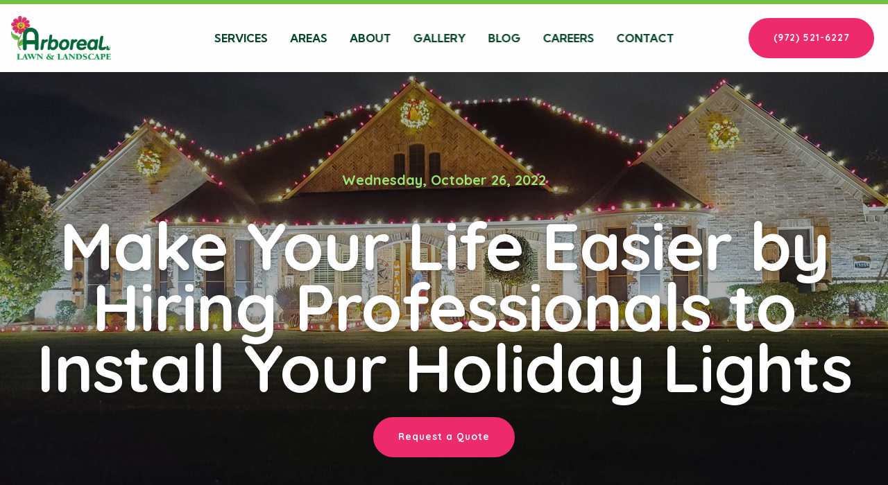

--- FILE ---
content_type: text/html; charset=utf-8
request_url: https://www.arboreallawns.com/blog/make-your-life-easier-by-hiring-professionals-to-install-your-holiday-lights/
body_size: 35152
content:
<!doctype html>
<html class="no-js" lang="en" dir="ltr">

    <head><link rel="canonical" href="https://www.arboreallawns.com/blog/make-your-life-easier-by-hiring-professionals-to-install-your-holiday-lights/">

<!-- Global site tag (gtag.js) - Google Ads: 10850624469 -->
<script async="" src="https://www.googletagmanager.com/gtag/js?id=AW-10850624469"></script>
<script>
    window.dataLayer = window.dataLayer || [];

    function gtag()
    {
        dataLayer.push(arguments);
    }
    gtag('js', new Date());

    gtag('config', 'AW-10850624469');
</script>

<script>
    (function (w, d, t, r, u)
    {
        var f, n, i;
        w[u] = w[u] || [], f = function ()
        {
            var o = {
                ti: "15338428"
            };
            o.q = w[u], w[u] = new UET(o), w[u].push("pageLoad")
        }, n = d.createElement(t), n.src = r, n.async = 1, n.onload = n.onreadystatechange = function ()
        {
            var s = this.readyState;
            s && s !== "loaded" && s !== "complete" || (f(), n.onload = n.onreadystatechange = null)
        }, i = d.getElementsByTagName(t)[0], i.parentNode.insertBefore(n, i)
    })(window, document, "script", "//bat.bing.com/bat.js", "uetq");
</script>

<!-- Meta Pixel Code -->
<script>
    ! function (f, b, e, v, n, t, s)
    {
        if (f.fbq) return;
        n = f.fbq = function ()
        {
            n.callMethod ?
                n.callMethod.apply(n, arguments) : n.queue.push(arguments)
        };
        if (!f._fbq) f._fbq = n;
        n.push = n;
        n.loaded = !0;
        n.version = '2.0';
        n.queue = [];
        t = b.createElement(e);
        t.async = !0;
        t.src = v;
        s = b.getElementsByTagName(e)[0];
        s.parentNode.insertBefore(t, s)
    }(window, document, 'script',
        'https://connect.facebook.net/en_US/fbevents.js');
    fbq('init', '652940395835665');
    fbq('track', 'PageView');
</script>
<noscript><img height="1" width="1" style="display:none" src="https://www.facebook.com/tr?id=652940395835665&ev=PageView&noscript=1"></noscript>
<!-- End Meta Pixel Code -->


<!-- Meta Pixel Code -->
<script>
!function(f,b,e,v,n,t,s)
{if(f.fbq)return;n=f.fbq=function(){n.callMethod?
n.callMethod.apply(n,arguments):n.queue.push(arguments)};
if(!f._fbq)f._fbq=n;n.push=n;n.loaded=!0;n.version='2.0';
n.queue=[];t=b.createElement(e);t.async=!0;
t.src=v;s=b.getElementsByTagName(e)[0];
s.parentNode.insertBefore(t,s)}(window, document,'script',
'https://connect.facebook.net/en_US/fbevents.js');
fbq('init', '1120261239454882');
fbq('track', 'PageView');
</script>
<noscript><img height="1" width="1" style="display:none" src="https://www.facebook.com/tr?id=1120261239454882&ev=PageView&noscript=1"></noscript>
<!-- End Meta Pixel Code --><title>Make Your Life Easier by Hiring Professionals to Install Your Holiday Lights | Arboreal Lawn & Landscape</title><meta name="description" content="Professionals install holiday lights for you, help you create a design, and take the lights down for you when you sign up for a holiday lighting installation service!"><meta name="robots" content="index, follow">
        <meta name="viewport" content="initial-scale=1,user-scalable=yes,width=device-width,maximum-scale=1.0,minimum-scale=1.0"><meta charset="utf-8">
<style type="text/css">.popup-default,.preloader-default{display:none !important}/*! normalize.css v8.0.1 | MIT License | github.com/necolas/normalize.css */html{line-height:1.15;-webkit-text-size-adjust:100%}body{margin:0}main{display:block}h1{font-size:2em;margin:.67em 0}hr{box-sizing:content-box;height:0;overflow:visible}pre{font-family:monospace,monospace;font-size:1em}a{background-color:transparent}abbr[title]{border-bottom:none;text-decoration:underline;text-decoration:underline dotted}b,strong{font-weight:bolder}code,kbd,samp{font-family:monospace,monospace;font-size:1em}small{font-size:80%}sub,sup{font-size:75%;line-height:0;position:relative;vertical-align:baseline}sub{bottom:-0.25em}sup{top:-0.5em}img{border-style:none}button,input,optgroup,select,textarea{font-family:inherit;font-size:100%;line-height:1.15;margin:0}button,input{overflow:visible}button,select{text-transform:none}button,[type=button],[type=reset],[type=submit]{-webkit-appearance:button}button::-moz-focus-inner,[type=button]::-moz-focus-inner,[type=reset]::-moz-focus-inner,[type=submit]::-moz-focus-inner{border-style:none;padding:0}button:-moz-focusring,[type=button]:-moz-focusring,[type=reset]:-moz-focusring,[type=submit]:-moz-focusring{outline:1px dotted ButtonText}fieldset{padding:.35em .75em .625em}legend{box-sizing:border-box;color:inherit;display:table;max-width:100%;padding:0;white-space:normal}progress{vertical-align:baseline}textarea{overflow:auto}[type=checkbox],[type=radio]{box-sizing:border-box;padding:0}[type=number]::-webkit-inner-spin-button,[type=number]::-webkit-outer-spin-button{height:auto}[type=search]{-webkit-appearance:textfield;outline-offset:-2px}[type=search]::-webkit-search-decoration{-webkit-appearance:none}::-webkit-file-upload-button{-webkit-appearance:button;font:inherit}details{display:block}summary{display:list-item}template{display:none}[hidden]{display:none}*,*::before,*::after{box-sizing:border-box}a{text-decoration:none;color:inherit;cursor:pointer}button{background-color:transparent;color:inherit;border-width:0;padding:0;cursor:pointer}figure{margin:0}input::-moz-focus-inner{border:0;padding:0;margin:0}ul,ol,dd{margin:0;padding:0;list-style:none}h1,h2,h3,h4,h5,h6{margin:0;font-size:inherit;font-weight:inherit}p{margin:0}cite{font-style:normal}fieldset{border-width:0;padding:0;margin:0}html{font-size:1px}body{font-family:-apple-system,BlinkMacSystemFont,"Segoe UI","Roboto","Oxygen","Ubuntu","Fira Sans","Droid Sans","Helvetica Neue",sans-serif;font-size:16rem;font-weight:400;line-height:1.3;color:#222}.container{max-width:none;margin:0;width:100%}.row,[class^=row-]{box-sizing:border-box;display:-webkit-box;display:-webkit-flex;display:-ms-flexbox;display:flex;-webkit-box-flex:0;-ms-flex:0 1 auto;flex:0 1 auto;-webkit-box-orient:horizontal;-webkit-box-direction:normal;-ms-flex-direction:row;flex-direction:row;-ms-flex-wrap:wrap;flex-wrap:wrap;width:100%;margin:0 auto}.row-xs{max-width:480px}.row-sm{max-width:768px}.row-md{max-width:1024px}.row-lg{max-width:1200px}.row-xl{max-width:1440px}.row-xxl{max-width:1600px}.col,[class^=col-]{-webkit-box-flex:1;-ms-flex-positive:1;flex-grow:1;-ms-flex-preferred-size:0;flex-basis:0;max-width:100%}.col,.col-xxs,[class^=col-xxs]{box-sizing:border-box;-webkit-box-flex:0;-ms-flex:0 0 auto;flex:0 0 auto;padding:0}.col-1,.col-xxs-1{-ms-flex-preferred-size:8.33333333%;flex-basis:8.33333333%;max-width:8.33333333%}.col-2,.col-xxs-2{-ms-flex-preferred-size:16.66666667%;flex-basis:16.66666667%;max-width:16.66666667%}.col-3,.col-xxs-3{-ms-flex-preferred-size:25%;flex-basis:25%;max-width:25%}.col-4,.col-xxs-4{-ms-flex-preferred-size:33.33333333%;flex-basis:33.33333333%;max-width:33.33333333%}.col-5,.col-xxs-5{-ms-flex-preferred-size:41.66666667%;flex-basis:41.66666667%;max-width:41.66666667%}.col-6,.col-xxs-6{-ms-flex-preferred-size:50%;flex-basis:50%;max-width:50%}.col-7,.col-xxs-7{-ms-flex-preferred-size:58.33333333%;flex-basis:58.33333333%;max-width:58.33333333%}.col-8,.col-xxs-8{-ms-flex-preferred-size:66.66666667%;flex-basis:66.66666667%;max-width:66.66666667%}.col-9,.col-xxs-9{-ms-flex-preferred-size:75%;flex-basis:75%;max-width:75%}.col-10,.col-xxs-10{-ms-flex-preferred-size:83.33333333%;flex-basis:83.33333333%;max-width:83.33333333%}.col-11,.col-xxs-11{-ms-flex-preferred-size:91.66666667%;flex-basis:91.66666667%;max-width:91.66666667%}.col-12,.col-xxs-12{-ms-flex-preferred-size:100%;flex-basis:100%;max-width:100%}.start,.start-xxs{-webkit-box-pack:start;-ms-flex-pack:start;justify-content:flex-start;text-align:start;margin-right:auto}.center,.center-xxs{-webkit-box-pack:center;-ms-flex-pack:center;justify-content:center;text-align:center}.end,.end-xxs{-webkit-box-pack:end;-ms-flex-pack:end;justify-content:flex-end;text-align:end;margin-left:auto}.top,.top-xxs{-webkit-box-align:start;-ms-flex-align:start;align-items:flex-start}.middle,.middle-xxs{-webkit-box-align:center;-ms-flex-align:center;align-items:center}.bottom,.bottom-xxs{-webkit-box-align:end;-ms-flex-align:end;align-items:flex-end}.first,.first-xxs{-webkit-box-ordinal-group:0;-ms-flex-order:-1;order:-1}.last,.last-xxs{-webkit-box-ordinal-group:2;-ms-flex-order:1;order:1}.stretch,.stretch-xxs{-webkit-box-align:stretch;-ms-flex-align:stretch;align-items:stretch}.text-left,.text-left-xxs{text-align:left}.text-center,.text-center-xxs{text-align:center}.text-right,.text-right-xxs{text-align:right}@media(min-width: 480px){.col-xs,[class^=col-xs-]{box-sizing:border-box;-webkit-box-flex:0;-ms-flex:0 0 auto;flex:0 0 auto;padding:0}.col-xs-1{-ms-flex-preferred-size:8.33333333%;flex-basis:8.33333333%;max-width:8.33333333%}.col-xs-2{-ms-flex-preferred-size:16.66666667%;flex-basis:16.66666667%;max-width:16.66666667%}.col-xs-3{-ms-flex-preferred-size:25%;flex-basis:25%;max-width:25%}.col-xs-4{-ms-flex-preferred-size:33.33333333%;flex-basis:33.33333333%;max-width:33.33333333%}.col-xs-5{-ms-flex-preferred-size:41.66666667%;flex-basis:41.66666667%;max-width:41.66666667%}.col-xs-6{-ms-flex-preferred-size:50%;flex-basis:50%;max-width:50%}.col-xs-7{-ms-flex-preferred-size:58.33333333%;flex-basis:58.33333333%;max-width:58.33333333%}.col-xs-8{-ms-flex-preferred-size:66.66666667%;flex-basis:66.66666667%;max-width:66.66666667%}.col-xs-9{-ms-flex-preferred-size:75%;flex-basis:75%;max-width:75%}.col-xs-10{-ms-flex-preferred-size:83.33333333%;flex-basis:83.33333333%;max-width:83.33333333%}.col-xs-11{-ms-flex-preferred-size:91.66666667%;flex-basis:91.66666667%;max-width:91.66666667%}.col-xs-12{-ms-flex-preferred-size:100%;flex-basis:100%;max-width:100%}.start-xs{-webkit-box-pack:start;-ms-flex-pack:start;justify-content:flex-start;text-align:start;margin-right:auto}.center-xs{-webkit-box-pack:center;-ms-flex-pack:center;justify-content:center;text-align:center}.end-xs{-webkit-box-pack:end;-ms-flex-pack:end;justify-content:flex-end;text-align:end;margin-left:auto}.top-xs{-webkit-box-align:start;-ms-flex-align:start;align-items:flex-start}.middle-xs{-webkit-box-align:center;-ms-flex-align:center;align-items:center}.bottom-xs{-webkit-box-align:end;-ms-flex-align:end;align-items:flex-end}.first-xs{-webkit-box-ordinal-group:0;-ms-flex-order:-1;order:-1}.last-xs{-webkit-box-ordinal-group:2;-ms-flex-order:1;order:1}.stretch-xs{-webkit-box-align:stretch;-ms-flex-align:stretch;align-items:stretch}.text-left-xs{text-align:left}.text-center-xs{text-align:center}.text-right-xs{text-align:right}}@media(min-width: 768px){.col-sm,[class^=col-sm-]{box-sizing:border-box;-webkit-box-flex:0;-ms-flex:0 0 auto;flex:0 0 auto;padding:0}.col-sm-1{-ms-flex-preferred-size:8.33333333%;flex-basis:8.33333333%;max-width:8.33333333%}.col-sm-2{-ms-flex-preferred-size:16.66666667%;flex-basis:16.66666667%;max-width:16.66666667%}.col-sm-3{-ms-flex-preferred-size:25%;flex-basis:25%;max-width:25%}.col-sm-4{-ms-flex-preferred-size:33.33333333%;flex-basis:33.33333333%;max-width:33.33333333%}.col-sm-5{-ms-flex-preferred-size:41.66666667%;flex-basis:41.66666667%;max-width:41.66666667%}.col-sm-6{-ms-flex-preferred-size:50%;flex-basis:50%;max-width:50%}.col-sm-7{-ms-flex-preferred-size:58.33333333%;flex-basis:58.33333333%;max-width:58.33333333%}.col-sm-8{-ms-flex-preferred-size:66.66666667%;flex-basis:66.66666667%;max-width:66.66666667%}.col-sm-9{-ms-flex-preferred-size:75%;flex-basis:75%;max-width:75%}.col-sm-10{-ms-flex-preferred-size:83.33333333%;flex-basis:83.33333333%;max-width:83.33333333%}.col-sm-11{-ms-flex-preferred-size:91.66666667%;flex-basis:91.66666667%;max-width:91.66666667%}.col-sm-12{-ms-flex-preferred-size:100%;flex-basis:100%;max-width:100%}.start-sm{-webkit-box-pack:start;-ms-flex-pack:start;justify-content:flex-start;text-align:start;margin-right:auto}.center-sm{-webkit-box-pack:center;-ms-flex-pack:center;justify-content:center;text-align:center}.end-sm{-webkit-box-pack:end;-ms-flex-pack:end;justify-content:flex-end;text-align:end;margin-left:auto}.top-sm{-webkit-box-align:start;-ms-flex-align:start;align-items:flex-start}.middle-sm{-webkit-box-align:center;-ms-flex-align:center;align-items:center}.bottom-sm{-webkit-box-align:end;-ms-flex-align:end;align-items:flex-end}.first-sm{-webkit-box-ordinal-group:0;-ms-flex-order:-1;order:-1}.last-sm{-webkit-box-ordinal-group:2;-ms-flex-order:1;order:1}.stretch-sm{-webkit-box-align:stretch;-ms-flex-align:stretch;align-items:stretch}.text-left-sm{text-align:left}.text-center-sm{text-align:center}.text-right-sm{text-align:right}}@media(min-width: 1024px){.col-md,[class^=col-md-]{box-sizing:border-box;-webkit-box-flex:0;-ms-flex:0 0 auto;flex:0 0 auto;padding:0}.col-md-1{-ms-flex-preferred-size:8.33333333%;flex-basis:8.33333333%;max-width:8.33333333%}.col-md-2{-ms-flex-preferred-size:16.66666667%;flex-basis:16.66666667%;max-width:16.66666667%}.col-md-3{-ms-flex-preferred-size:25%;flex-basis:25%;max-width:25%}.col-md-4{-ms-flex-preferred-size:33.33333333%;flex-basis:33.33333333%;max-width:33.33333333%}.col-md-5{-ms-flex-preferred-size:41.66666667%;flex-basis:41.66666667%;max-width:41.66666667%}.col-md-6{-ms-flex-preferred-size:50%;flex-basis:50%;max-width:50%}.col-md-7{-ms-flex-preferred-size:58.33333333%;flex-basis:58.33333333%;max-width:58.33333333%}.col-md-8{-ms-flex-preferred-size:66.66666667%;flex-basis:66.66666667%;max-width:66.66666667%}.col-md-9{-ms-flex-preferred-size:75%;flex-basis:75%;max-width:75%}.col-md-10{-ms-flex-preferred-size:83.33333333%;flex-basis:83.33333333%;max-width:83.33333333%}.col-md-11{-ms-flex-preferred-size:91.66666667%;flex-basis:91.66666667%;max-width:91.66666667%}.col-md-12{-ms-flex-preferred-size:100%;flex-basis:100%;max-width:100%}.start-md{-webkit-box-pack:start;-ms-flex-pack:start;justify-content:flex-start;text-align:start;margin-right:auto}.center-md{-webkit-box-pack:center;-ms-flex-pack:center;justify-content:center;text-align:center}.end-md{-webkit-box-pack:end;-ms-flex-pack:end;justify-content:flex-end;text-align:end;margin-left:auto}.top-md{-webkit-box-align:start;-ms-flex-align:start;align-items:flex-start}.middle-md{-webkit-box-align:center;-ms-flex-align:center;align-items:center}.bottom-md{-webkit-box-align:end;-ms-flex-align:end;align-items:flex-end}.first-md{-webkit-box-ordinal-group:0;-ms-flex-order:-1;order:-1}.last-md{-webkit-box-ordinal-group:2;-ms-flex-order:1;order:1}.stretch-md{-webkit-box-align:stretch;-ms-flex-align:stretch;align-items:stretch}.text-left-md{text-align:left}.text-center-md{text-align:center}.text-right-md{text-align:right}}@media(min-width: 1200px){.col-lg,[class^=col-lg-]{box-sizing:border-box;-webkit-box-flex:0;-ms-flex:0 0 auto;flex:0 0 auto;padding:0}.col-lg-1{-ms-flex-preferred-size:8.33333333%;flex-basis:8.33333333%;max-width:8.33333333%}.col-lg-2{-ms-flex-preferred-size:16.66666667%;flex-basis:16.66666667%;max-width:16.66666667%}.col-lg-3{-ms-flex-preferred-size:25%;flex-basis:25%;max-width:25%}.col-lg-4{-ms-flex-preferred-size:33.33333333%;flex-basis:33.33333333%;max-width:33.33333333%}.col-lg-5{-ms-flex-preferred-size:41.66666667%;flex-basis:41.66666667%;max-width:41.66666667%}.col-lg-6{-ms-flex-preferred-size:50%;flex-basis:50%;max-width:50%}.col-lg-7{-ms-flex-preferred-size:58.33333333%;flex-basis:58.33333333%;max-width:58.33333333%}.col-lg-8{-ms-flex-preferred-size:66.66666667%;flex-basis:66.66666667%;max-width:66.66666667%}.col-lg-9{-ms-flex-preferred-size:75%;flex-basis:75%;max-width:75%}.col-lg-10{-ms-flex-preferred-size:83.33333333%;flex-basis:83.33333333%;max-width:83.33333333%}.col-lg-11{-ms-flex-preferred-size:91.66666667%;flex-basis:91.66666667%;max-width:91.66666667%}.col-lg-12{-ms-flex-preferred-size:100%;flex-basis:100%;max-width:100%}.start-lg{-webkit-box-pack:start;-ms-flex-pack:start;justify-content:flex-start;text-align:start;margin-right:auto}.center-lg{-webkit-box-pack:center;-ms-flex-pack:center;justify-content:center;text-align:center}.end-lg{-webkit-box-pack:end;-ms-flex-pack:end;justify-content:flex-end;text-align:end;margin-left:auto}.top-lg{-webkit-box-align:start;-ms-flex-align:start;align-items:flex-start}.middle-lg{-webkit-box-align:center;-ms-flex-align:center;align-items:center}.bottom-lg{-webkit-box-align:end;-ms-flex-align:end;align-items:flex-end}.first-lg{-webkit-box-ordinal-group:0;-ms-flex-order:-1;order:-1}.last-lg{-webkit-box-ordinal-group:2;-ms-flex-order:1;order:1}.stretch-lg{-webkit-box-align:stretch;-ms-flex-align:stretch;align-items:stretch}.text-left-lg{text-align:left}.text-center-lg{text-align:center}.text-right-lg{text-align:right}}@media(min-width: 1440px){.col-xl,[class^=col-xl-]{box-sizing:border-box;-webkit-box-flex:0;-ms-flex:0 0 auto;flex:0 0 auto;padding:0}.col-xl-1{-ms-flex-preferred-size:8.33333333%;flex-basis:8.33333333%;max-width:8.33333333%}.col-xl-2{-ms-flex-preferred-size:16.66666667%;flex-basis:16.66666667%;max-width:16.66666667%}.col-xl-3{-ms-flex-preferred-size:25%;flex-basis:25%;max-width:25%}.col-xl-4{-ms-flex-preferred-size:33.33333333%;flex-basis:33.33333333%;max-width:33.33333333%}.col-xl-5{-ms-flex-preferred-size:41.66666667%;flex-basis:41.66666667%;max-width:41.66666667%}.col-xl-6{-ms-flex-preferred-size:50%;flex-basis:50%;max-width:50%}.col-xl-7{-ms-flex-preferred-size:58.33333333%;flex-basis:58.33333333%;max-width:58.33333333%}.col-xl-8{-ms-flex-preferred-size:66.66666667%;flex-basis:66.66666667%;max-width:66.66666667%}.col-xl-9{-ms-flex-preferred-size:75%;flex-basis:75%;max-width:75%}.col-xl-10{-ms-flex-preferred-size:83.33333333%;flex-basis:83.33333333%;max-width:83.33333333%}.col-xl-11{-ms-flex-preferred-size:91.66666667%;flex-basis:91.66666667%;max-width:91.66666667%}.col-xl-12{-ms-flex-preferred-size:100%;flex-basis:100%;max-width:100%}.start-xl{-webkit-box-pack:start;-ms-flex-pack:start;justify-content:flex-start;text-align:start;margin-right:auto}.center-xl{-webkit-box-pack:center;-ms-flex-pack:center;justify-content:center;text-align:center}.end-xl{-webkit-box-pack:end;-ms-flex-pack:end;justify-content:flex-end;text-align:end;margin-left:auto}.top-xl{-webkit-box-align:start;-ms-flex-align:start;align-items:flex-start}.middle-xl{-webkit-box-align:center;-ms-flex-align:center;align-items:center}.bottom-xl{-webkit-box-align:end;-ms-flex-align:end;align-items:flex-end}.first-xl{-webkit-box-ordinal-group:0;-ms-flex-order:-1;order:-1}.last-xl{-webkit-box-ordinal-group:2;-ms-flex-order:1;order:1}.stretch-xl{-webkit-box-align:stretch;-ms-flex-align:stretch;align-items:stretch}.text-left-xl{text-align:left}.text-center-xl{text-align:center}.text-right-xl{text-align:right}}@media(min-width: 1600px){.col-xxl,[class^=col-xxl-]{box-sizing:border-box;-webkit-box-flex:0;-ms-flex:0 0 auto;flex:0 0 auto;padding:0}.col-xxl-1{-ms-flex-preferred-size:8.33333333%;flex-basis:8.33333333%;max-width:8.33333333%}.col-xxl-2{-ms-flex-preferred-size:16.66666667%;flex-basis:16.66666667%;max-width:16.66666667%}.col-xxl-3{-ms-flex-preferred-size:25%;flex-basis:25%;max-width:25%}.col-xxl-4{-ms-flex-preferred-size:33.33333333%;flex-basis:33.33333333%;max-width:33.33333333%}.col-xxl-5{-ms-flex-preferred-size:41.66666667%;flex-basis:41.66666667%;max-width:41.66666667%}.col-xxl-6{-ms-flex-preferred-size:50%;flex-basis:50%;max-width:50%}.col-xxl-7{-ms-flex-preferred-size:58.33333333%;flex-basis:58.33333333%;max-width:58.33333333%}.col-xxl-8{-ms-flex-preferred-size:66.66666667%;flex-basis:66.66666667%;max-width:66.66666667%}.col-xxl-9{-ms-flex-preferred-size:75%;flex-basis:75%;max-width:75%}.col-xxl-10{-ms-flex-preferred-size:83.33333333%;flex-basis:83.33333333%;max-width:83.33333333%}.col-xxl-11{-ms-flex-preferred-size:91.66666667%;flex-basis:91.66666667%;max-width:91.66666667%}.col-xxl-12{-ms-flex-preferred-size:100%;flex-basis:100%;max-width:100%}.start-xxl{-webkit-box-pack:start;-ms-flex-pack:start;justify-content:flex-start;text-align:start;margin-right:auto}.center-xxl{-webkit-box-pack:center;-ms-flex-pack:center;justify-content:center;text-align:center}.end-xxl{-webkit-box-pack:end;-ms-flex-pack:end;justify-content:flex-end;text-align:end;margin-left:auto}.top-xxl{-webkit-box-align:start;-ms-flex-align:start;align-items:flex-start}.middle-xxl{-webkit-box-align:center;-ms-flex-align:center;align-items:center}.bottom-xxl{-webkit-box-align:end;-ms-flex-align:end;align-items:flex-end}.first-xxl{-webkit-box-ordinal-group:0;-ms-flex-order:-1;order:-1}.last-xxl{-webkit-box-ordinal-group:2;-ms-flex-order:1;order:1}.stretch-xxl{-webkit-box-align:stretch;-ms-flex-align:stretch;align-items:stretch}.text-left-xxl{text-align:left}.text-center-xxl{text-align:center}.text-right-xxl{text-align:right}}.this-pad-all-0,.this-pad-all-0-xxs{padding:0}.this-pad-all-1,.this-pad-all-1-xxs{padding:1rem}.this-pad-all-2,.this-pad-all-2-xxs{padding:2rem}.this-pad-all-4,.this-pad-all-4-xxs{padding:4rem}.this-pad-x-0,.this-pad-x-0-xxs{padding-right:0;padding-left:0}.this-pad-x-1,.this-pad-x-1-xxs{padding-right:1rem;padding-left:1rem}.this-pad-x-2,.this-pad-x-2-xxs{padding-right:2rem;padding-left:2rem}.this-pad-x-4,.this-pad-x-4-xxs{padding-right:4rem;padding-left:4rem}.this-pad-y-0,.this-pad-y-0-xxs{padding-top:0;padding-bottom:0}.this-pad-y-1,.this-pad-y-1-xxs{padding-top:1rem;padding-bottom:1rem}.this-pad-y-2,.this-pad-y-2-xxs{padding-top:2rem;padding-bottom:2rem}.this-pad-y-4,.this-pad-y-4-xxs{padding-top:4rem;padding-bottom:4rem}.row.pad-all-0>[class^=col-],.row.pad-all-0-xxs>[class^=col-],[class^=row-].pad-all-0>[class^=col-],[class^=row-].pad-all-0-xxs>[class^=col-]{padding:0}.row.pad-all-1>[class^=col-],.row.pad-all-1-xxs>[class^=col-],[class^=row-].pad-all-1>[class^=col-],[class^=row-].pad-all-1-xxs>[class^=col-]{padding:1rem}.row.pad-all-2>[class^=col-],.row.pad-all-2-xxs>[class^=col-],[class^=row-].pad-all-2>[class^=col-],[class^=row-].pad-all-2-xxs>[class^=col-]{padding:2rem}.row.pad-all-4>[class^=col-],.row.pad-all-4-xxs>[class^=col-],[class^=row-].pad-all-4>[class^=col-],[class^=row-].pad-all-4-xxs>[class^=col-]{padding:4rem}.row.pad-x-0>[class^=col-],.row.pad-x-0-xxs>[class^=col-],[class^=row-].pad-x-0>[class^=col-],[class^=row-].pad-x-0-xxs>[class^=col-]{padding-right:0;padding-left:0}.row.pad-x-1>[class^=col-],.row.pad-x-1-xxs>[class^=col-],[class^=row-].pad-x-1>[class^=col-],[class^=row-].pad-x-1-xxs>[class^=col-]{padding-right:1rem;padding-left:1rem}.row.pad-x-2>[class^=col-],.row.pad-x-2-xxs>[class^=col-],[class^=row-].pad-x-2>[class^=col-],[class^=row-].pad-x-2-xxs>[class^=col-]{padding-right:2rem;padding-left:2rem}.row.pad-x-4>[class^=col-],.row.pad-x-4-xxs>[class^=col-],[class^=row-].pad-x-4>[class^=col-],[class^=row-].pad-x-4-xxs>[class^=col-]{padding-right:4rem;padding-left:4rem}.row.pad-y-0>[class^=col-],.row.pad-y-0-xxs>[class^=col-],[class^=row-].pad-y-0>[class^=col-],[class^=row-].pad-y-0-xxs>[class^=col-]{padding-top:0;padding-bottom:0}.row.pad-y-1>[class^=col-],.row.pad-y-1-xxs>[class^=col-],[class^=row-].pad-y-1>[class^=col-],[class^=row-].pad-y-1-xxs>[class^=col-]{padding-top:1rem;padding-bottom:1rem}.row.pad-y-2>[class^=col-],.row.pad-y-2-xxs>[class^=col-],[class^=row-].pad-y-2>[class^=col-],[class^=row-].pad-y-2-xxs>[class^=col-]{padding-top:2rem;padding-bottom:2rem}.row.pad-y-4>[class^=col-],.row.pad-y-4-xxs>[class^=col-],[class^=row-].pad-y-4>[class^=col-],[class^=row-].pad-y-4-xxs>[class^=col-]{padding-top:4rem;padding-bottom:4rem}@media(min-width: 480px){.this-pad-all-0-xs{padding:0}.this-pad-all-1-xs{padding:1rem}.this-pad-all-2-xs{padding:2rem}.this-pad-all-4-xs{padding:4rem}.this-pad-x-0-xs{padding-right:0;padding-left:0}.this-pad-x-1-xs{padding-right:1rem;padding-left:1rem}.this-pad-x-2-xs{padding-right:2rem;padding-left:2rem}.this-pad-x-4-xs{padding-right:4rem;padding-left:4rem}.this-pad-y-0-xs{padding-top:0;padding-bottom:0}.this-pad-y-1-xs{padding-top:1rem;padding-bottom:1rem}.this-pad-y-2-xs{padding-top:2rem;padding-bottom:2rem}.this-pad-y-4-xs{padding-top:4rem;padding-bottom:4rem}.row.pad-all-0-xs>[class^=col-],[class^=row-].pad-all-0-xs>[class^=col-]{padding:0}.row.pad-all-1-xs>[class^=col-],[class^=row-].pad-all-1-xs>[class^=col-]{padding:1rem}.row.pad-all-2-xs>[class^=col-],[class^=row-].pad-all-2-xs>[class^=col-]{padding:2rem}.row.pad-all-4-xs>[class^=col-],[class^=row-].pad-all-4-xs>[class^=col-]{padding:4rem}.row.pad-x-0-xs>[class^=col-],[class^=row-].pad-x-0-xs>[class^=col-]{padding-right:0;padding-left:0}.row.pad-x-1-xs>[class^=col-],[class^=row-].pad-x-1-xs>[class^=col-]{padding-right:1rem;padding-left:1rem}.row.pad-x-2-xs>[class^=col-],[class^=row-].pad-x-2-xs>[class^=col-]{padding-right:2rem;padding-left:2rem}.row.pad-x-4-xs>[class^=col-],[class^=row-].pad-x-4-xs>[class^=col-]{padding-right:4rem;padding-left:4rem}.row.pad-y-0-xs>[class^=col-],[class^=row-].pad-y-0-xs>[class^=col-]{padding-top:0;padding-bottom:0}.row.pad-y-1-xs>[class^=col-],[class^=row-].pad-y-1-xs>[class^=col-]{padding-top:1rem;padding-bottom:1rem}.row.pad-y-2-xs>[class^=col-],[class^=row-].pad-y-2-xs>[class^=col-]{padding-top:2rem;padding-bottom:2rem}.row.pad-y-4-xs>[class^=col-],[class^=row-].pad-y-4-xs>[class^=col-]{padding-top:4rem;padding-bottom:4rem}}@media(min-width: 768px){.this-pad-all-0-sm{padding:0}.this-pad-all-1-sm{padding:1rem}.this-pad-all-2-sm{padding:2rem}.this-pad-all-4-sm{padding:4rem}.this-pad-x-0-sm{padding-right:0;padding-left:0}.this-pad-x-1-sm{padding-right:1rem;padding-left:1rem}.this-pad-x-2-sm{padding-right:2rem;padding-left:2rem}.this-pad-x-4-sm{padding-right:4rem;padding-left:4rem}.this-pad-y-0-sm{padding-top:0;padding-bottom:0}.this-pad-y-1-sm{padding-top:1rem;padding-bottom:1rem}.this-pad-y-2-sm{padding-top:2rem;padding-bottom:2rem}.this-pad-y-4-sm{padding-top:4rem;padding-bottom:4rem}.row.pad-all-0-sm>[class^=col-],[class^=row-].pad-all-0-sm>[class^=col-]{padding:0}.row.pad-all-1-sm>[class^=col-],[class^=row-].pad-all-1-sm>[class^=col-]{padding:1rem}.row.pad-all-2-sm>[class^=col-],[class^=row-].pad-all-2-sm>[class^=col-]{padding:2rem}.row.pad-all-4-sm>[class^=col-],[class^=row-].pad-all-4-sm>[class^=col-]{padding:4rem}.row.pad-x-0-sm>[class^=col-],[class^=row-].pad-x-0-sm>[class^=col-]{padding-right:0;padding-left:0}.row.pad-x-1-sm>[class^=col-],[class^=row-].pad-x-1-sm>[class^=col-]{padding-right:1rem;padding-left:1rem}.row.pad-x-2-sm>[class^=col-],[class^=row-].pad-x-2-sm>[class^=col-]{padding-right:2rem;padding-left:2rem}.row.pad-x-4-sm>[class^=col-],[class^=row-].pad-x-4-sm>[class^=col-]{padding-right:4rem;padding-left:4rem}.row.pad-y-0-sm>[class^=col-],[class^=row-].pad-y-0-sm>[class^=col-]{padding-top:0;padding-bottom:0}.row.pad-y-1-sm>[class^=col-],[class^=row-].pad-y-1-sm>[class^=col-]{padding-top:1rem;padding-bottom:1rem}.row.pad-y-2-sm>[class^=col-],[class^=row-].pad-y-2-sm>[class^=col-]{padding-top:2rem;padding-bottom:2rem}.row.pad-y-4-sm>[class^=col-],[class^=row-].pad-y-4-sm>[class^=col-]{padding-top:4rem;padding-bottom:4rem}}@media(min-width: 1024px){.this-pad-all-0-md{padding:0}.this-pad-all-1-md{padding:1rem}.this-pad-all-2-md{padding:2rem}.this-pad-all-4-md{padding:4rem}.this-pad-x-0-md{padding-right:0;padding-left:0}.this-pad-x-1-md{padding-right:1rem;padding-left:1rem}.this-pad-x-2-md{padding-right:2rem;padding-left:2rem}.this-pad-x-4-md{padding-right:4rem;padding-left:4rem}.this-pad-y-0-md{padding-top:0;padding-bottom:0}.this-pad-y-1-md{padding-top:1rem;padding-bottom:1rem}.this-pad-y-2-md{padding-top:2rem;padding-bottom:2rem}.this-pad-y-4-md{padding-top:4rem;padding-bottom:4rem}.row.pad-all-0-md>[class^=col-],[class^=row-].pad-all-0-md>[class^=col-]{padding:0}.row.pad-all-1-md>[class^=col-],[class^=row-].pad-all-1-md>[class^=col-]{padding:1rem}.row.pad-all-2-md>[class^=col-],[class^=row-].pad-all-2-md>[class^=col-]{padding:2rem}.row.pad-all-4-md>[class^=col-],[class^=row-].pad-all-4-md>[class^=col-]{padding:4rem}.row.pad-x-0-md>[class^=col-],[class^=row-].pad-x-0-md>[class^=col-]{padding-right:0;padding-left:0}.row.pad-x-1-md>[class^=col-],[class^=row-].pad-x-1-md>[class^=col-]{padding-right:1rem;padding-left:1rem}.row.pad-x-2-md>[class^=col-],[class^=row-].pad-x-2-md>[class^=col-]{padding-right:2rem;padding-left:2rem}.row.pad-x-4-md>[class^=col-],[class^=row-].pad-x-4-md>[class^=col-]{padding-right:4rem;padding-left:4rem}.row.pad-y-0-md>[class^=col-],[class^=row-].pad-y-0-md>[class^=col-]{padding-top:0;padding-bottom:0}.row.pad-y-1-md>[class^=col-],[class^=row-].pad-y-1-md>[class^=col-]{padding-top:1rem;padding-bottom:1rem}.row.pad-y-2-md>[class^=col-],[class^=row-].pad-y-2-md>[class^=col-]{padding-top:2rem;padding-bottom:2rem}.row.pad-y-4-md>[class^=col-],[class^=row-].pad-y-4-md>[class^=col-]{padding-top:4rem;padding-bottom:4rem}}@media(min-width: 1200px){.this-pad-all-0-lg{padding:0}.this-pad-all-1-lg{padding:1rem}.this-pad-all-2-lg{padding:2rem}.this-pad-all-4-lg{padding:4rem}.this-pad-x-0-lg{padding-right:0;padding-left:0}.this-pad-x-1-lg{padding-right:1rem;padding-left:1rem}.this-pad-x-2-lg{padding-right:2rem;padding-left:2rem}.this-pad-x-4-lg{padding-right:4rem;padding-left:4rem}.this-pad-y-0-lg{padding-top:0;padding-bottom:0}.this-pad-y-1-lg{padding-top:1rem;padding-bottom:1rem}.this-pad-y-2-lg{padding-top:2rem;padding-bottom:2rem}.this-pad-y-4-lg{padding-top:4rem;padding-bottom:4rem}.row.pad-all-0-lg>[class^=col-],[class^=row-].pad-all-0-lg>[class^=col-]{padding:0}.row.pad-all-1-lg>[class^=col-],[class^=row-].pad-all-1-lg>[class^=col-]{padding:1rem}.row.pad-all-2-lg>[class^=col-],[class^=row-].pad-all-2-lg>[class^=col-]{padding:2rem}.row.pad-all-4-lg>[class^=col-],[class^=row-].pad-all-4-lg>[class^=col-]{padding:4rem}.row.pad-x-0-lg>[class^=col-],[class^=row-].pad-x-0-lg>[class^=col-]{padding-right:0;padding-left:0}.row.pad-x-1-lg>[class^=col-],[class^=row-].pad-x-1-lg>[class^=col-]{padding-right:1rem;padding-left:1rem}.row.pad-x-2-lg>[class^=col-],[class^=row-].pad-x-2-lg>[class^=col-]{padding-right:2rem;padding-left:2rem}.row.pad-x-4-lg>[class^=col-],[class^=row-].pad-x-4-lg>[class^=col-]{padding-right:4rem;padding-left:4rem}.row.pad-y-0-lg>[class^=col-],[class^=row-].pad-y-0-lg>[class^=col-]{padding-top:0;padding-bottom:0}.row.pad-y-1-lg>[class^=col-],[class^=row-].pad-y-1-lg>[class^=col-]{padding-top:1rem;padding-bottom:1rem}.row.pad-y-2-lg>[class^=col-],[class^=row-].pad-y-2-lg>[class^=col-]{padding-top:2rem;padding-bottom:2rem}.row.pad-y-4-lg>[class^=col-],[class^=row-].pad-y-4-lg>[class^=col-]{padding-top:4rem;padding-bottom:4rem}}@media(min-width: 1440px){.this-pad-all-0-xl{padding:0}.this-pad-all-1-xl{padding:1rem}.this-pad-all-2-xl{padding:2rem}.this-pad-all-4-xl{padding:4rem}.this-pad-x-0-xl{padding-right:0;padding-left:0}.this-pad-x-1-xl{padding-right:1rem;padding-left:1rem}.this-pad-x-2-xl{padding-right:2rem;padding-left:2rem}.this-pad-x-4-xl{padding-right:4rem;padding-left:4rem}.this-pad-y-0-xl{padding-top:0;padding-bottom:0}.this-pad-y-1-xl{padding-top:1rem;padding-bottom:1rem}.this-pad-y-2-xl{padding-top:2rem;padding-bottom:2rem}.this-pad-y-4-xl{padding-top:4rem;padding-bottom:4rem}.row.pad-all-0-xl>[class^=col-],[class^=row-].pad-all-0-xl>[class^=col-]{padding:0}.row.pad-all-1-xl>[class^=col-],[class^=row-].pad-all-1-xl>[class^=col-]{padding:1rem}.row.pad-all-2-xl>[class^=col-],[class^=row-].pad-all-2-xl>[class^=col-]{padding:2rem}.row.pad-all-4-xl>[class^=col-],[class^=row-].pad-all-4-xl>[class^=col-]{padding:4rem}.row.pad-x-0-xl>[class^=col-],[class^=row-].pad-x-0-xl>[class^=col-]{padding-right:0;padding-left:0}.row.pad-x-1-xl>[class^=col-],[class^=row-].pad-x-1-xl>[class^=col-]{padding-right:1rem;padding-left:1rem}.row.pad-x-2-xl>[class^=col-],[class^=row-].pad-x-2-xl>[class^=col-]{padding-right:2rem;padding-left:2rem}.row.pad-x-4-xl>[class^=col-],[class^=row-].pad-x-4-xl>[class^=col-]{padding-right:4rem;padding-left:4rem}.row.pad-y-0-xl>[class^=col-],[class^=row-].pad-y-0-xl>[class^=col-]{padding-top:0;padding-bottom:0}.row.pad-y-1-xl>[class^=col-],[class^=row-].pad-y-1-xl>[class^=col-]{padding-top:1rem;padding-bottom:1rem}.row.pad-y-2-xl>[class^=col-],[class^=row-].pad-y-2-xl>[class^=col-]{padding-top:2rem;padding-bottom:2rem}.row.pad-y-4-xl>[class^=col-],[class^=row-].pad-y-4-xl>[class^=col-]{padding-top:4rem;padding-bottom:4rem}}@media(min-width: 1600px){.this-pad-all-0-xxl{padding:0}.this-pad-all-1-xxl{padding:1rem}.this-pad-all-2-xxl{padding:2rem}.this-pad-all-4-xxl{padding:4rem}.this-pad-x-0-xxl{padding-right:0;padding-left:0}.this-pad-x-1-xxl{padding-right:1rem;padding-left:1rem}.this-pad-x-2-xxl{padding-right:2rem;padding-left:2rem}.this-pad-x-4-xxl{padding-right:4rem;padding-left:4rem}.this-pad-y-0-xxl{padding-top:0;padding-bottom:0}.this-pad-y-1-xxl{padding-top:1rem;padding-bottom:1rem}.this-pad-y-2-xxl{padding-top:2rem;padding-bottom:2rem}.this-pad-y-4-xxl{padding-top:4rem;padding-bottom:4rem}.row.pad-all-0-xxl>[class^=col-],[class^=row-].pad-all-0-xxl>[class^=col-]{padding:0}.row.pad-all-1-xxl>[class^=col-],[class^=row-].pad-all-1-xxl>[class^=col-]{padding:1rem}.row.pad-all-2-xxl>[class^=col-],[class^=row-].pad-all-2-xxl>[class^=col-]{padding:2rem}.row.pad-all-4-xxl>[class^=col-],[class^=row-].pad-all-4-xxl>[class^=col-]{padding:4rem}.row.pad-x-0-xxl>[class^=col-],[class^=row-].pad-x-0-xxl>[class^=col-]{padding-right:0;padding-left:0}.row.pad-x-1-xxl>[class^=col-],[class^=row-].pad-x-1-xxl>[class^=col-]{padding-right:1rem;padding-left:1rem}.row.pad-x-2-xxl>[class^=col-],[class^=row-].pad-x-2-xxl>[class^=col-]{padding-right:2rem;padding-left:2rem}.row.pad-x-4-xxl>[class^=col-],[class^=row-].pad-x-4-xxl>[class^=col-]{padding-right:4rem;padding-left:4rem}.row.pad-y-0-xxl>[class^=col-],[class^=row-].pad-y-0-xxl>[class^=col-]{padding-top:0;padding-bottom:0}.row.pad-y-1-xxl>[class^=col-],[class^=row-].pad-y-1-xxl>[class^=col-]{padding-top:1rem;padding-bottom:1rem}.row.pad-y-2-xxl>[class^=col-],[class^=row-].pad-y-2-xxl>[class^=col-]{padding-top:2rem;padding-bottom:2rem}.row.pad-y-4-xxl>[class^=col-],[class^=row-].pad-y-4-xxl>[class^=col-]{padding-top:4rem;padding-bottom:4rem}}*,*:before,*:after{margin:0;padding:0;position:relative}html{font-size:16px;line-height:145%;overflow:hidden auto;scroll-behavior:smooth}html,body{text-rendering:optimizeLegibility !important;-webkit-font-smoothing:antialiased !important}body{width:100%;background-color:#fefefe;font-family:"Quicksand",sans-serif;font-size:1rem;line-height:1.5rem;font-weight:500;color:#044727}body.no-scroll{overflow:hidden !important}@media(min-width: 1200px){body{font-size:1.1rem;line-height:1.8rem}}@media(min-width: 1600px){body{font-size:1.2rem;line-height:1.9rem}}#app{overflow:hidden}.container>.row,.container>[class^=row-]{z-index:1}a,a:active,a:link,a:visited,a:hover{text-decoration:none;transition:all 250ms ease}label{font-size:.6rem;font-weight:700;line-height:.8rem;color:#444;text-transform:uppercase;position:absolute;top:15px;left:20px;z-index:1;transition:all 250ms ease}label.active{color:#666}input[type=text],input[type=email],select,textarea{background-color:#fefefe;width:100%;height:auto;font-size:.9rem;font-weight:700;color:#111;border-radius:5px;border-width:3px;border-style:solid;border-color:#fafafa;box-shadow:none;outline:none !important;padding:.75rem 1rem;margin:0;display:block;transition:all 250ms ease}input[type=text]::placeholder,input[type=email]::placeholder,select::placeholder,textarea::placeholder{font-weight:500}input[type=text]:hover,input[type=text]:focus,input[type=email]:hover,input[type=email]:focus,select:hover,select:focus,textarea:hover,textarea:focus{box-shadow:none;outline:none !important}input[type=text]:hover,input[type=email]:hover,select:hover,textarea:hover{border-color:#fafafa}input[type=text]:focus,input[type=email]:focus,select:focus,textarea:focus{border-color:#74c146}button,.button{background:#74c146;font-family:"Quicksand",sans-serif;font-size:.85rem;font-weight:700;color:#fefefe;text-align:center;line-height:1rem;letter-spacing:1px;border-radius:20rem;border-width:4px;border-style:solid;border-color:#74c146;box-shadow:none;outline:none !important;padding:.5rem 1rem;margin:.25rem;display:inline-block;white-space:normal;transition:all 250ms ease;cursor:pointer}button svg,.button svg{fill:#fefefe;width:1rem;height:auto;transition:all 250ms ease;margin-left:4px;top:2px}button:hover,button:focus,.button:hover,.button:focus{background:#74c146;color:#fefefe;box-shadow:none;outline:none !important;opacity:.9;transform:translateY(3px)}button:hover svg,button:focus svg,.button:hover svg,.button:focus svg{fill:#fefefe}button.small,.button.small{font-size:.85rem;padding:8px 12px}button.reversed,.button.reversed{background:#2c2825;color:#74c146;border-color:#2c2825}button.secondary,.button.secondary{background:#ed2a6c;border-color:#ed2a6c}button.secondary:hover,button.secondary:focus,.button.secondary:hover,.button.secondary:focus{background:#ed2a6c}button.tertiary,.button.tertiary{background:#cfc7bd;border-color:#cfc7bd}button.tertiary:hover,button.tertiary:focus,.button.tertiary:hover,.button.tertiary:focus{background:#cfc7bd}button.hollow,.button.hollow{background:transparent;color:#74c146;border-color:#74c146}button.hollow.secondary,.button.hollow.secondary{color:#ed2a6c;border-color:#ed2a6c}button.hollow.secondary-darker,.button.hollow.secondary-darker{color:#8b123a;border-color:#8b123a}button.hollow.tertiary,.button.hollow.tertiary{color:#cfc7bd;border-color:#cfc7bd}button.hollow.black,.button.hollow.black{color:#0a0a0a;border-color:#0a0a0a}button.hollow.white,.button.hollow.white{color:#fefefe;border-color:#fefefe}@media(min-width: 768px){button:first-of-type,.button:first-of-type{margin-left:auto}button:last-of-type,.button:last-of-type{margin-right:auto}}@media(min-width: 1024px){button,.button{padding:.8rem 1.5rem}}@media(min-width: 1200px){button,.button{padding:1rem 2rem 1.1rem 2rem}}@media(min-width: 1440px){button,.button{font-size:1rem;line-height:1rem;padding:1rem 2.5rem 1.15rem 2.5rem}}.pre{font-family:"Quicksand",sans-serif;font-size:1.1rem;line-height:1.2rem;font-weight:500;letter-spacing:2px;margin:1.75rem 0;display:block}.sub{font-family:"Quicksand",sans-serif;font-size:50%;line-height:110%;font-weight:400;letter-spacing:normal;margin:.5rem 0;display:block}h1,.h1,h2,.h2,h3,.h3,h4,.h4,h5,.h5,h6,.h6{font-family:"Quicksand",sans-serif;font-weight:700;letter-spacing:-1px;margin:1.5rem 0}h1,.h1{font-size:2rem;line-height:2.2rem}h2,.h2{font-size:1.5rem;line-height:1.5rem}h3,.h3{font-size:1.3rem;line-height:1.4rem}h4,.h4{font-size:1.2rem;line-height:1.3rem}h5,.h5{font-size:1.1rem;line-height:1.25rem}h6,.h6{font-size:1rem;line-height:1.15rem}@media(min-width: 768px){h1,.h1{font-size:2.75rem;line-height:2.75rem}h2,.h2{font-size:1.6rem;line-height:1.7rem}}@media(min-width: 1200px){h1,.h1{font-size:3.5rem;line-height:3.6rem}h2,.h2{font-size:2rem;line-height:2rem}h3,.h3{font-size:1.6rem;line-height:1.6rem}h4,.h4{font-size:1.4rem;line-height:1.5rem}h5,.h5{font-size:1.2rem;line-height:1.25rem}}@media(min-width: 1440px){h1,.h1{font-size:4.25rem;line-height:4.25rem}h2,.h2{font-size:2.4rem;line-height:2.4rem}h3,.h3{font-size:2rem;line-height:2rem}h4,.h4{font-size:1.75rem;line-height:1.75rem}h5,.h5{font-size:1.4rem;line-height:1.5rem}}@media(min-width: 1920px){h1,.h1{font-size:5rem;line-height:5rem;letter-spacing:-3px}h2,.h2{font-size:2.7rem;line-height:2.7rem}}p{margin:1.5rem 0}p+h2,p+.h2,p+h3,p+.h3,p+h4,p+.h4,p+h5,p+.h5,p+h6,p+.h6{margin-top:2.5rem}ul+h2,ul+.h2,ul+h3,ul+.h3,ul+h4,ul+.h4,ul+h5,ul+.h5,ul+h6,ul+.h6{margin-top:2.5rem}b,strong{font-weight:700}hr{background-color:#fafafa;width:100%;height:1px;border:none;margin:2.5rem 0;display:block}hr.divider{background-color:#fafafa;height:5px;border-top:1px solid #ececec}@media(min-width: 1200px){hr.divider{margin:5rem 0}}img{max-width:100%;height:auto !important;margin:0 auto;display:block}.media-box{margin:1.5rem 0;overflow:hidden}.media-box img,.media-box iframe,.media-box video{width:100% !important;border:none;border-radius:0;box-shadow:none;margin:0;display:block}.media-box img.tall{display:none}.media-box img.wide{display:block}.media-box.rounded{border-radius:.25rem;box-shadow:0 .5rem 1.5rem rgba(0,0,0,.2)}.media-box.top{margin-bottom:-2rem}.media-box.bottom{margin-top:-2rem}@media(min-width: 1200px){.media-box img.tall{display:block}.media-box img.wide{display:none}.media-box.top{margin-bottom:1.5rem}.media-box.bottom{margin-top:1.5rem}.media-box.rounded{border-radius:.75rem}}.background-image{background-position:center;background-repeat:no-repeat;background-size:cover}.background-image:before{width:100%;height:100%;position:absolute;top:0;left:0;content:"";pointer-events:none;background:#111;z-index:0;opacity:.33}.background-image.overlay-off:before{display:none}.background-image.background-fixed{background-attachment:fixed}.background-image.background-bottom{background-position:center bottom}.background-image.background-top{background-position:center top}.social{display:flex;align-items:center;justify-content:center;flex-direction:row;flex-wrap:wrap}.social a{flex-basis:2rem;width:2rem;height:2rem;margin:0;display:block}.social a svg{fill:#fefefe;width:1rem;height:auto;margin:0;position:absolute;top:50%;left:50%;transform:translate3d(-50%, -50%, 0)}.font-sans-serif{font-family:"Quicksand",sans-serif}.font-serif{font-family:"Kumbh Sans",serif}.font-h1{font-family:"Heebo","Quicksand",sans-serif}.font-black{font-weight:900}.font-extrabold{font-weight:800}.font-bold{font-weight:700}.font-semibold{font-weight:600}.font-medium{font-weight:500}.font-regular{font-weight:400}.font-light{font-weight:300}.color-white{color:#fefefe}.color-primary{color:#74c146}.color-primary-light{color:#9ce473}.color-primary-lighter{color:#f5fcf1}.color-primary-lightest{color:#cdf5b6}.color-primary-dark{color:#046838}.color-primary-darker{color:#044727}.color-primary-darkest{color:#021f11}.color-secondary{color:#ed2a6c}.color-secondary-light{color:#f55389}.color-secondary-lighter{color:#f58eb1}.color-secondary-lightest{color:#fae5ec}.color-secondary-dark{color:#bb194f}.color-secondary-darker{color:#8b123a}.color-secondary-darkest{color:#5c0a26}.color-tertiary{color:#cfc7bd}.color-tertiary-light{color:#e0dad1}.color-tertiary-lighter{color:#e9e4dd}.color-tertiary-lightest{color:#f8f5f1}.color-tertiary-dark{color:#aaa195}.color-tertiary-darker{color:#58534c}.color-tertiary-darkest{color:#2c2825}.color-text{color:#2c2825}.color-gray{color:#666}.color-gray-light{color:#aaa}.color-gray-lighter{color:#ececec}.color-gray-lightest{color:#fafafa}.color-gray-dark{color:#444}.color-gray-darker{color:#333}.color-gray-darkest{color:#111}.color-orange{color:#f5760e}.background-white{background-color:#fefefe}.background-black{background-color:#0a0a0a}.background-primary{background-color:#74c146}.background-primary-light{background-color:#9ce473}.background-primary-lighter{background-color:#f5fcf1}.background-primary-lightest{background-color:#cdf5b6}.background-primary-dark{background-color:#046838}.background-primary-darker{background-color:#044727}.background-primary-darkest{background-color:#021f11}.background-secondary{background-color:#ed2a6c}.background-secondary-light{background-color:#f55389}.background-secondary-lighter{background-color:#f58eb1}.background-secondary-lightest{background-color:#fae5ec}.background-secondary-dark{background-color:#bb194f}.background-secondary-darker{background-color:#8b123a}.background-secondary-darkest{background-color:#5c0a26}.background-tertiary{background-color:#cfc7bd}.background-tertiary-light{background-color:#e0dad1}.background-tertiary-lighter{background-color:#e9e4dd}.background-tertiary-lightest{background-color:#f8f5f1}.background-tertiary-dark{background-color:#aaa195}.background-tertiary-darker{background-color:#58534c}.background-tertiary-darkest{background-color:#2c2825}.background-text{background-color:#2c2825}.background-gray-lightest{background-color:#fafafa}.text-uppercase{text-transform:uppercase}.text-lowercase{text-transform:lowercase}.text-capitalize{text-transform:capitalize}.text-link{text-decoration:underline !important}.text-link:hover{text-decoration:none !important}.height-100{height:100%}.hide-xs,.hide-sm,.hide-md,.hide-lg,.hide-xl,.hide-xxl{display:block}@media(min-width: 480px){.hide-xs{display:none}}@media(min-width: 768px){.hide-sm{display:none}}@media(min-width: 1024px){.hide-md{display:none}}@media(min-width: 1200px){.hide-lg{display:none}}@media(min-width: 1440px){.hide-xl{display:none}}@media(min-width: 1600px){.hide-xxl{display:none}}.show-xs,.show-sm,.show-md,.show-lg,.show-xl,.show-xxl{display:none}@media(min-width: 480px){.show-xs{display:block}}@media(min-width: 768px){.show-sm{display:block}}@media(min-width: 1024px){.show-md{display:block}}@media(min-width: 1200px){.show-lg{display:block}}@media(min-width: 1440px){.show-xl{display:block}}@media(min-width: 1600px){.show-xxl{display:block}}/*# sourceMappingURL=base.css.map */
</style>
<script src="https://ajax.googleapis.com/ajax/libs/jquery/3.6.0/jquery.min.js"></script>

<script type="text/javascript">
/* CORE.JS */
!function (t, e, n) { function o() { e(document).ajaxStop(function () { t.HidePreloader() }), e(document).ajaxError(function (e, n, o, a) { t.HidePreloader() }), e.ajaxSetup({ type: "POST", url: "/default.aspx/ExecuteRequest", contentType: "application/json; charset=utf-8", dataType: "json" }), e(document).ajaxSend(function (e, n, o) { var r = !0; jsUtils.IsNullOrEmpty(o.preloader) || (r = o.preloader), r !== !1 && t.ShowPreloader(), o.data = a(o.data) }) } function a(t) { var e = JSON.parse(t).objRequest; return !jsUtils.IsNullOrEmpty(e) && e.hasOwnProperty("Params") ? (e.Params = JSON.stringify(e.Params), JSON.stringify({ objRequest: e })) : t } function r() { e("select:not(select[multiple])").each(function () { jsUtils.IsNullOrEmpty(e(this).val()) && (e(this)[0].selectedIndex = 0) }), e("select[multiple]").each(function () { e(this).hasAttr("size") || e(this).attr("size", 6) }) } function s() { jsUtils.IsNullOrEmpty(t.ContactInfo) || (jsUtils.IsNullOrEmpty(t.ContactInfo.FirstName) || e('[data-contactfield="firstname"]').val(t.ContactInfo.FirstName), jsUtils.IsNullOrEmpty(t.ContactInfo.LastName) || e('[data-contactfield="lastname"]').val(t.ContactInfo.LastName), jsUtils.IsNullOrEmpty(t.ContactInfo.Email) || e('[data-contactfield="email1"]').val(t.ContactInfo.Email), jsUtils.IsNullOrEmpty(t.ContactInfo.Phone) || e('[data-contactfield="phone1"]').val(t.ContactInfo.Phone)) } function i() { e('[data-action="blog-comment-submit"]').each(function () { var n = e(this).data("event"); jsUtils.IsNullOrEmpty(n) && (n = "click"), e(this).off(n + ".Core").on(n + ".Core", function (n) { var o = e(this).data("postid"), a = e('input[data-for="blog-comment-name"]').val(), r = e('input[data-for="blog-comment-email"]').val(), s = e('input[data-for="blog-comment-phone"]').val(), i = e('input[data-for="blog-comment-website"]').val(), l = e('textarea[data-for="blog-comment-comment"]').val(), u = { BlogPostID: o, Name: a, Email: r, Phone: s, Website: i, Comment: l }; u.CustomData = { Event: n }, t.SubmitBlogComment(u, function (t) { for (var e = 0; e < I.length; e++) I[e].Callback(t) }) }) }) } function l() { e('[data-action="form-submit"]').each(function () { var n = e(this).data("event"); jsUtils.IsNullOrEmpty(n) && (n = "click"), e(this).off(n + ".Core").on(n + ".Core", function (n) { var o = e(this).data("instance"), a = e(this).data("formid"), r = { FormID: a, Fields: [] }; e('[data-for="form"][data-formid="' + a + '"][data-instance="' + o + '"]').each(function () { for (var t = e(this).data("fieldid"), n = null, o = -1, a = 0; a < r.Fields.length; a++) if (r.Fields[a].FieldID == t) { n = r.Fields[a], o = a; break } switch (null === n && (n = { FieldID: t, Values: [] }), e(this).data("type")) { case "txt": case "area": case "pw": case "ddl": n.Values.push(e(this).val()); break; case "rbl": case "cbl": var s = e(this).val(), i = e(this).is(":checked"); n.Values.push(s + ": " + (i ? "On" : "Off")); break; case "cb": var l = "", u = e('label[for="' + t + '"]'); jsUtils.IsNullOrEmpty(u) || (l = e(u).html() + ": "), n.Values.push(l + (i ? "On" : "Off")) } o > -1 ? r.Fields[o] = n : r.Fields.push(n) }), r.CustomData = { FormID: a, Event: n }, t.SubmitForm(r, function (t) { for (var e = 0; e < v.length; e++) v[e].Callback(t) }) }) }) } function u() { e(document).on("keyup", 'input[type="text"][data-for="form"],input[type="password"][data-for="form"]', function (t) { if (jsUtils.PressedEnter(t)) { var n = e(this).data("instance"), o = e('[data-action="form-submit"][data-instance="' + n + '"]'); if (!jsUtils.IsNullOrEmpty(o)) { var a = e(o).data("event"); jsUtils.IsNullOrEmpty(a) && (a = "click"), e(o).trigger(a) } } }) } function c() { e('[data-action="pager-records-per-page"]').each(function () { var n = e(this)[0].nodeName.toLowerCase(), o = e(this).data("event"); jsUtils.IsNullOrEmpty(o) && (o = "select" == n ? "change" : "click"), e(this).off(o + ".Core").on(o + ".Core", function () { var n = this, o = e(n).data("querystringkeyprefix"), a = e(n).data("hashtag"), r = e(n)[0].nodeName.toLowerCase(), s = "select" === r ? e(n).find(":selected") : n, i = null, l = e(s).data("value"); if (!jsUtils.IsNullOrEmpty(l) && jsUtils.IsNumeric(l) && (i = parseInt(l)), jsUtils.IsNullOrEmpty(i)) { var u = e(s).val(); !jsUtils.IsNullOrEmpty(u) && jsUtils.IsNumeric(u) && (i = parseInt(u)) } if (jsUtils.IsNullOrEmpty(i)) { var c = e(s).text(); !jsUtils.IsNullOrEmpty(c) && jsUtils.IsNumeric(c) && (i = parseInt(c)) } if (!(!i > 0)) { var d = window.location.href; d = jsUtils.UpdateQueryString(o + "-page", "", d), d = jsUtils.UpdateQueryString(o + "-count", String(i), d), d = jsUtils.UpdateQueryString(o + "-search", "true", d); var f = d.indexOf("#"); f >= 0 && (d = d.substring(0, f)), jsUtils.IsNullOrEmpty(a) || (d += "#" + jsUtils.ReplaceAll(a, "#", "")), t.ShowPreloader(), window.location = d } }) }) } function d() { e('[data-action="sort"]').each(function () { var n = e(this)[0].nodeName.toLowerCase(), o = e(this).data("event"); jsUtils.IsNullOrEmpty(o) && (o = "select" == n ? "change" : "click"), e(this).off(o + ".Core").on(o + ".Core", function () { var n = this, o = e(n).data("querystringkeyprefix"), a = e(n).data("hashtag"), r = e(n)[0].nodeName.toLowerCase(), s = "select" === r ? e(n).find(":selected") : n, i = null, l = e(s).data("value"); if (jsUtils.IsNullOrEmpty(l) || (i = l), jsUtils.IsNullOrEmpty(i)) { var u = e(s).val(); jsUtils.IsNullOrEmpty(u) || (i = u) } if (jsUtils.IsNullOrEmpty(i)) { var c = e(s).text(); jsUtils.IsNullOrEmpty(c) || (i = c) } if (!jsUtils.IsNullOrEmpty(i)) { var d = e(s).data("direction"); jsUtils.IsNullOrEmpty(d) && (d = "asc"); var f = window.location.href; f = jsUtils.UpdateQueryString(o + "-page", "", f), f = jsUtils.UpdateQueryString(o + "-sort-asc", "", f), f = jsUtils.UpdateQueryString(o + "-sort-desc", "", f), f = jsUtils.UpdateQueryString(o + "-sort-" + d, i, f), f = jsUtils.UpdateQueryString(o + "-search", "true", f); var p = f.indexOf("#"); p >= 0 && (f = f.substring(0, p)), jsUtils.IsNullOrEmpty(a) || (f += "#" + jsUtils.ReplaceAll(a, "#", "")), t.ShowPreloader(), window.location = f.toLowerCase() } }) }) } function f() { e('[data-action="filter"]').each(function () { var n = this, o = e(n).data("event"); jsUtils.IsNullOrEmpty(o) && (o = "click"), e(n).off(o + ".Core").on(o + ".Core", function () { var o = this, a = e(o).data("querystringkeyprefix"), r = e(o).data("hashtag"), s = window.location.href, i = s.indexOf("#"); i >= 0 && (s = s.substring(0, i)); var l = jsUtils.GetAllQueryStrings(); e(l).each(function () { var t = this.key.toLowerCase(); !jsUtils.StartsWith(t, a.toLowerCase()) || jsUtils.Contains(t, "-search") || jsUtils.Contains(t, "-saved") || jsUtils.Contains(t, "-sort-") || (s = jsUtils.UpdateQueryString(this.key, "", s)) }), e('[data-for="filter"][data-querystringkeyprefix="' + a + '"]').each(function () { var t = this, n = e(t).data("field"), o = e(t).data("compare"), r = e(t).data("concat"), i = e(t).data("type"); jsUtils.IsNullOrEmpty(r) && (r = "and"); var l = "lb" == i ? e(t).val() : [e(t).val()]; e(l).each(function () { var l = e.trim(jsUtils.HtmlDecode(this)); jsUtils.StartsWith(l, ">=") ? (o = "gteq", l = e.trim(l.replace(">=", ""))) : jsUtils.StartsWith(l, "<=") ? (o = "lteq", l = e.trim(l.replace("<=", ""))) : jsUtils.StartsWith(l, "==") && (o = "eq", l = e.trim(l.replace("==", ""))); var u = a + "-" + n + "-" + o; switch (i) { case "lb": case "ddl": "<*>" == l || jsUtils.IsNullOrEmpty(l) || (s = p(s, u, l, r)); break; case "cbl": case "rbl": e(t).is(":checked") && "<*>" != l && !jsUtils.IsNullOrEmpty(l) && (s = p(s, u, l, r)); break; case "txt": jsUtils.IsNullOrEmpty(l) || "<*>" == l || (s = p(s, u, l, r)) } }) }); var u = e(n).data("redirect"); if (!jsUtils.IsNullOrEmpty(u)) { u = jsUtils.ReplaceAll(u.toLowerCase(), "default.aspx", ""), jsUtils.EndsWith(u, "/") || jsUtils.Contains(u, "?") || (u += "/"); var c = jsUtils.Contains(s, "?") ? s.substr(s.indexOf("?")) : ""; s = u + c } s = jsUtils.UpdateQueryString(a + "-search", "true", s), jsUtils.IsNullOrEmpty(r) || (s += "#" + jsUtils.ReplaceAll(r, "#", "")), t.ShowPreloader(), window.location = s.toLowerCase() }) }) } function p(t, e, n, o) { e = e.toLowerCase(), n = n.toLowerCase(); var a = jsUtils.GetAllQueryStrings(t), r = ""; if (!jsUtils.IsNullOrEmpty(a)) for (var s = 0; s < a.length; s++) if (a[s].key.toLowerCase() == e.toLowerCase()) { r = a[s].value; break } var i = jsUtils.IsNullOrEmpty(r) ? n : r + "-" + o + "-" + n; return jsUtils.UpdateQueryString(e, i, t) } function g(t) { for (var e = 0; e < E.length; e++) if (E[e].ContainerSelector == t.ContainerSelector) { E[e] = t; break } } function m(n, o) { var a = new google.maps.LatLng(n.Latitude, n.Longitude), r = new google.maps.Marker({ position: a, map: n.GoogleMapInfo.MapInstance }); if (jsUtils.IsNullOrEmpty(n.InfoWindowContent) || (r.InfoWindowContent = n.InfoWindowContent), jsUtils.IsNullOrEmpty(n.CustomData) || (r.CustomData = n.CustomData), r.GoogleMapInfoIndex = t.GoogleGetMapInfoIndex(n.GoogleMapInfo.ContainerSelector), jsUtils.IsNullOrEmpty(n.GoogleMapInfo.SpiderfyInstance) || n.GoogleMapInfo.SpiderfyInstance.addMarker(r), n.GoogleMapInfo.Markers.push(r), n.GoogleMapInfo.Markers.length > 1) { for (var s = new google.maps.LatLngBounds, i = 0; i < n.GoogleMapInfo.Markers.length; i++) s.extend(n.GoogleMapInfo.Markers[i].position); n.GoogleMapInfo.MapInstance.fitBounds(s) } else n.GoogleMapInfo.MapInstance.setCenter(r.getPosition()); g(n.GoogleMapInfo), n.CallbackParam.GoogleMapInfo = n.GoogleMapInfo, n.CallbackParam.Success = !0, e.isFunction(o) && o(n.CallbackParam) } function h(t, n) { var o = new google.maps.LatLng(t.Latitude, t.Longitude); x.getPanoramaByLocation(o, 50, function (a, r) { if (r == google.maps.StreetViewStatus.OK) { var s = new google.maps.StreetViewPanorama(e(t.GoogleMapInfo.ContainerSelector)[0]); s.setPano(a.location.pano); var i = a.location.latLng, l = google.maps.geometry.spherical.computeHeading(i, o); s.setPov({ heading: l, zoom: 1, pitch: 0 }), s.setVisible(!0), jsUtils.IsNullOrEmpty(t.CustomData) || (s.CustomData = t.CustomData), t.GoogleMapInfo.StreetViewInstance = s, t.CallbackParam.Success = !0 } else t.CallbackParam.Success = !1, t.CallbackParam.Message = "Street view is not currently available for this location."; g(t.GoogleMapInfo), t.CallbackParam.GoogleMapInfo = t.GoogleMapInfo, e.isFunction(n) && n(t.CallbackParam) }) } t.LoggedIn = !1, t.PathToRoot = "", t.PathToRootPage = "", t.IsContact = !1, t.ContactInfo = null, t.ShowLoginFunction = null, e(function () { t.Init(), o() }), t.Init = function () { t.IsContact = "true" === e("#hidIsContact").val().toLowerCase(), t.PathToRoot = e("#hidPathToRootDir").val().toLowerCase(), t.PathToRootPage = e("#hidPathToRootPage").val().toLowerCase(); var n = e("#hidContactInfo").html(); jsUtils.IsNullOrEmpty(n) || (t.ContactInfo = JSON.parse(n)), t.SetupListeners(), u(), r(), s() }, t.SetupListeners = function () { l(), i(), f(), d(), c() }, t.FormatCheckBoxRadioList = function (t, n, o) { n = jsUtils.IsNullOrEmpty(n) ? 8 : parseInt(n), jsUtils.IsNullOrEmpty(o) && (o = "input-fake"), jsUtils.StartsWith(o, ".") && (o = o.substr(1)), e(t).each(function () { var t = this; if (e(t).data("sys-formatcheckboxradiolist") !== !0 && (e(t).find('input[type="checkbox"]').length > 0 || e(t).find('input[type="radio"]').length > 0)) { var a = e(t).find(".filter-input-group"); if (e(t).wrap('<div class="' + o + '"></div>'), a.length > n) { var r = e(a).first(), s = e(t).parent(), i = 0; "border-box" == e(s).css("box-sizing") || jsUtils.IsNullOrEmpty(e(s).css("padding-top")) || (i = parseInt(jsUtils.ReplaceAll(e(s).css("padding-top"), "px", ""))); var l = e(r).height() * n - i; e(s).css("height", l + "px").css("overflow", "auto"), e(t).data("sys-formatcheckboxradiolist", !0) } } }) }, t.GetGeoAddress = function (t) { var e = t.Address; return jsUtils.IsNullOrEmpty(t.City) || (e += " " + t.City), jsUtils.IsNullOrEmpty(t.State) || (e += (jsUtils.IsNullOrEmpty(t.City) ? " " : ", ") + t.State), jsUtils.IsNullOrEmpty(t.Zip) || (e += " " + t.Zip), e }; var I = []; t.SubmitBlogComment = function (t, n) { var o = t.CustomData; t.CustomData = null; var a = { Method: "SubmitBlogComment", AbsoluteUrl: window.location.href, Params: t }; e.ajax({ data: JSON.stringify({ objRequest: a }), success: function (t) { if (e.isFunction(n)) { var a = t.d; jsUtils.IsNullOrEmpty(o) || (a.CustomData = o), n(a) } } }) }, t.OnSubmitBlogComment = function (t) { if (e.isFunction(t)) { for (var n = 0; n < I.length; n++) { var o = I[n]; if ("" + o.Callback == "" + t) return } var a = { Callback: t }; I.push(a) } }; var v = []; t.SubmitForm = function (n, o) { var a = n.CustomData; n.CustomData = null; var r = { Method: "SubmitForm", AbsoluteUrl: window.location.href, Params: n }; e.ajax({ data: JSON.stringify({ objRequest: r }), success: function (n) { if (e.isFunction(o)) { var r = n.d; "true" === String(r.IsLoggedIn).toLowerCase() ? (e("#hidLoggedIn").val("true"), t.LoggedIn = !0, t.ContactInfo = { FirstName: r.FirstName, LastName: r.LastName, Email: r.Email, Phone: r.Phone }) : (e("#hidLoggedIn").val("false"), t.LoggedIn = !1, t.ContactInfo = null), jsUtils.IsNullOrEmpty(a) || (r.CustomData = a), o(r) } } }) }, t.OnSubmitForm = function (t) { if (e.isFunction(t)) { for (var n = 0; n < v.length; n++) { var o = v[n]; if ("" + o.Callback == "" + t) return } var a = { Callback: t }; v.push(a) } }; var y = [], C = [], j = [], U = []; t.ShowPreloader = function () { for (var t = 0; t < y.length; t++) y[t].Callback(function () { for (var t = 0; t < C.length; t++) C[t].Callback() }) }, t.OnShowPreloader = function (t) { if (e.isFunction(t)) { for (var n = 0; n < y.length; n++) { var o = y[n]; if ("" + o.Callback == "" + t) return } var a = { Callback: t }; y.push(a) } }, t.OnShowPreloaderComplete = function (t) { if (e.isFunction(t)) { for (var n = 0; n < C.length; n++) { var o = C[n]; if ("" + o.Callback == "" + t) return } var a = { Callback: t }; C.push(a) } }, t.HidePreloader = function () { for (var t = 0; t < j.length; t++) j[t].Callback(function () { for (var t = 0; t < U.length; t++) U[t].Callback() }) }, t.OnHidePreloader = function (t) { if (e.isFunction(t)) { for (var n = 0; n < j.length; n++) { var o = j[n]; if ("" + o.Callback == "" + t) return } var a = { Callback: t }; j.push(a) } }, t.OnHidePreloaderComplete = function (t) { if (e.isFunction(t)) { for (var n = 0; n < U.length; n++) { var o = U[n]; if ("" + o.Callback == "" + t) return } var a = { Callback: t }; U.push(a) } }; var S = [], O = [], b = [], w = []; t.ShowPopup = function (n, o) { for (var a = 0; a < S.length; a++) S[a].Callback(n, function () { t.SetupListeners(); for (var n = 0; n < O.length; n++) O[n].Callback(); e.isFunction(o) && o() }) }, t.OnShowPopup = function (t) { if (e.isFunction(t)) { for (var n = 0; n < S.length; n++) { var o = S[n]; if ("" + o.Callback == "" + t) return } var a = { Callback: t }; S.push(a) } }, t.OnShowPopupComplete = function (t) { if (e.isFunction(t)) { for (var n = 0; n < w.length; n++) { var o = w[n]; if ("" + o.Callback == "" + t) return } var a = { Callback: t }; w.push(a) } }, t.HidePopup = function (t) { for (var n = 0; n < b.length; n++) b[n].Callback(function () { for (var n = 0; n < w.length; n++) w[n].Callback(); e.isFunction(t) && t() }) }, t.OnHidePopup = function (t) { if (e.isFunction(t)) { for (var n = 0; n < b.length; n++) { var o = b[n]; if ("" + o.Callback == "" + t) return } var a = { Callback: t }; b.push(a) } }, t.OnHidePopupComplete = function (t) { if (e.isFunction(t)) { for (var n = 0; n < w.length; n++) { var o = w[n]; if ("" + o.Callback == "" + t) return } var a = { Callback: t }; w.push(a) } }; var E = [], N = "object" == typeof google && "object" == typeof google.maps ? new google.maps.Geocoder : null, x = "object" == typeof google && "object" == typeof google.maps ? new google.maps.StreetViewService : null; t.GoogleCreateMap = function (n) { if (jsUtils.IsNullOrEmpty(n)) return null; jsUtils.IsNullOrEmpty(n.MapOptions) && (n.MapOptions = {}), jsUtils.IsNullOrEmpty(n.MapOptions.zoom) && (n.MapOptions.zoom = t.GoogleLookupMapZoom()), jsUtils.IsNullOrEmpty(n.MapOptions.mapTypeId) && (n.MapOptions.mapTypeId = t.GoogleLookupMapTypeID()); var o = new google.maps.Map(e(n.ContainerSelector)[0], n.MapOptions), a = new google.maps.InfoWindow, r = { ContainerSelector: n.ContainerSelector, MapInstance: o, StreetViewInstance: null, InfoWindowInstance: a, SpiderfyInstance: null, Markers: [] }; return E.push(r), n.EnableSpiderfy === !0 && (r = t.GoogleMapEnableSpiderfy(r)), r }, t.GoogleMapEnableSpiderfy = function (n) { var o = null; o = "string" === e.type(n).toLowerCase() ? t.GoogleGetMapInfoObject(n) : n; var a = new OverlappingMarkerSpiderfier(o.MapInstance, { markersWontMove: !0, markersWontHide: !0, keepSpiderfied: !0 }); return a.addListener("click", function (t, e) { var n = E[t.GoogleMapInfoIndex]; n.InfoWindowInstance.close(), jsUtils.IsNullOrEmpty(t.InfoWindowContent) || (n.InfoWindowInstance.setContent(t.InfoWindowContent), n.InfoWindowInstance.open(n.MapInstance, t)) }), o.SpiderfyInstance = a, g(o), o }, t.GoogleCreateMarker = function (n, o) { var a = { GoogleMapInfo: null, Success: !1, Message: "", CustomData: n.CustomData }; return jsUtils.IsNullOrEmpty(n) || jsUtils.IsNullOrEmpty(n.GoogleMapInfo) ? (a.Message = "Invalid Params", void (e.isFunction(o) && o(a))) : (a.GoogleMapInfo = n.GoogleMapInfo, void (!jsUtils.IsNullOrEmpty(n.Latitude) && 0 != n.Latitude && !jsUtils.IsNullOrEmpty(n.Longitude) && 0 != n.Longitude || jsUtils.IsNullOrEmpty(n.GeoAddress) ? (n.CallbackParam = a, m(n, o)) : t.GoogleGeocoderGetCoordinatesFromAddress({ GeoAddress: n.GeoAddress }, function (t) { return t.Success !== !0 ? (a.Message = t.Message, void (e.isFunction(o) && o(a))) : (n.Latitude = t.Latitude, n.Longitude = t.Longitude, n.CallbackParam = a, m(n, o), void 0) }))) }, t.GoogleCreateStreetView = function (n, o) { var a = { GoogleMapInfo: null, Success: !1, Message: "", CustomData: n.CustomData }; return jsUtils.IsNullOrEmpty(n) || jsUtils.IsNullOrEmpty(n.GoogleMapInfo) ? (a.Message = "Invalid Params", void (e.isFunction(o) && o(a))) : (a.GoogleMapInfo = n.GoogleMapInfo, void (!jsUtils.IsNullOrEmpty(n.Latitude) && 0 != n.Latitude && !jsUtils.IsNullOrEmpty(n.Longitude) && 0 != n.Longitude || jsUtils.IsNullOrEmpty(n.GeoAddress) ? (n.CallbackParam = a, h(n, o)) : t.GoogleGeocoderGetCoordinatesFromAddress({ GeoAddress: n.GeoAddress }, function (t) { return t.Success !== !0 || t.DisplayAddressOnline !== !0 ? (t.Success === !0 && t.DisplayAddressOnline === !1 ? a.Message = "Address Hidden By Seller" : a.Message = t.Message, void (e.isFunction(o) && o(a))) : (n.Latitude = t.Latitude, n.Longitude = t.Longitude, n.CallbackParam = a, h(n, o), void 0) }))) }, t.GoogleGetMapInfoObject = function (t) { for (var e = 0; e < E.length; e++) if (E[e].ContainerSelector == t) return E[e]; return null }, t.GoogleGetMapInfoIndex = function (t) { for (var e = 0; e < E.length; e++) if (E[e].ContainerSelector == t) return e; return null }, t.GoogleLookupMapTypeID = function (t) { switch (jsUtils.IsNullOrEmpty(t) && (t = ""), String(t).toLowerCase()) { default: case "roadmap": return google.maps.MapTypeId.ROADMAP; case "satellite": return google.maps.MapTypeId.SATELLITE; case "skyview": case "hybrid": return google.maps.MapTypeId.HYBRID; case "terrain": return google.maps.MapTypeId.TERRAIN } }, t.GoogleLookupMapZoom = function (t) { switch (jsUtils.IsNullOrEmpty(t) && (t = ""), String(t).toLowerCase()) { default: case "terrain": case "roadmap": return 12; case "skyview": case "satellite": case "hybrid": return 20 } }, t.GoogleGeocoderGetCoordinatesFromAddress = function (n, o) { if (e.isFunction(o)) { var a = { Success: !1, Latitude: null, Longitude: null, Message: "", CustomData: n.CustomData }; N.geocode({ address: n.GeoAddress }, function (e, r) { if (r == google.maps.GeocoderStatus.OK) { var s = jsUtils.Contains(n.GeoAddress, "#") || jsUtils.Contains(n.GeoAddress.toLowerCase(), " apt ") || jsUtils.Contains(n.GeoAddress, " ste "), i = e[0].geometry.location_type.toLowerCase(), l = "approximate" == i || "geometric_center" == i; return l && !s ? (a.Message = "Location Data Not Accurate", void o(a)) : (a.Latitude = e[0].geometry.location.lat(), a.Longitude = e[0].geometry.location.lng(), "0" == String(a.Latitude) || "0" == String(a.Longitude) ? (a.Message = "Zero Results Found", a.Latitude = null, a.Longitude = null, void o(a)) : (a.Success = !0, void o(a))) } return r == google.maps.GeocoderStatus.OVER_QUERY_LIMIT ? !jsUtils.IsNullOrEmpty(n.Failures) && parseInt(n.Failures) >= 10 ? (a.Message = "Over Query Limit", void o(a)) : (jsUtils.IsNullOrEmpty(n.Failures) && (n.Failures = 0), n.Failures += 1, void setTimeout(function () { t.GoogleGeocoderGetCoordinatesFromAddress(n, o) }, 500)) : (r == google.maps.GeocoderStatus.ZERO_RESULTS ? a.Message = "Zero Results Found" : r == google.maps.GeocoderStatus.INVALID_REQUEST ? a.Message = "Invalid Request" : r == google.maps.GeocoderStatus.REQUEST_DENIED ? a.Message = "Request Denied" : a.Message = "Unknown Error", void o(a)) }) } }, t.GetVisitorRegion = function (t) { var n = { Method: "GetVisitorRegion", AbsoluteUrl: window.location.href }; e.ajax({ data: JSON.stringify({ objRequest: n }), success: function (n) { e.isFunction(t) && t(n.d) } }) } }(window.jsCore = window.jsCore || {}, jQuery), function (e, n, o) { function a(t) { return n("<div/>").html(t).text() } e.HtmlEncode = function (t) { var e = document.createElement("div"), n = document.createTextNode(t); return e.appendChild(n), e.innerHTML }, e.HtmlDecode = function (t) { for (var e = a(t) ; t !== e;) t = e, e = a(t); return e }, e.UrlEncode = function (t) { return encodeURIComponent(t) }, e.UrlDecode = function (t) { return decodeURIComponent(t) }, e.GetFileNameExtension = function (t) { var e = /(?:\.([^.]+))?$/, n = e.exec(t)[1]; return "undefined" == typeof n && (n = ""), n }, e.GetFileNameWithoutExtension = function (t) { return t.replace(/\.[^\/.]+$/, "") }, e.IsValidFileName = function (t) { var e = /^[^\\/:\*\?"<>\|']+$/, n = /^\./, o = /^(nul|prn|con|lpt[0-9]|com[0-9])(\.|$)/i; return e.test(t) && !n.test(t) && !o.test(t) }, e.SetCookie = function (t, e, n) { var o = new Date; o.setTime(o.getTime() + 24 * n * 60 * 60 * 1e3); var a = "expires=" + o.toUTCString(); document.cookie = t + "=" + e + "; " + a + "; path=/" }, e.GetCookie = function (t) { for (var e = t + "=", n = document.cookie.split(";"), o = 0; o < n.length; o++) { for (var a = n[o]; " " == a.charAt(0) ;) a = a.substring(1); if (0 == a.indexOf(e)) return a.substring(e.length, a.length) } return "" }, e.DoObjectsCollide = function (t, e) { var n = t.offset().top, o = t.offset().left, a = e.offset().top, r = e.offset().left; return !(n + t.height() < a || n > a + e.height() || o + t.width() < r || o > r + e.width()) }, e.JSONStringifyWithNETDates = function (t) { return JSON.stringify(t).replace(/\/Date/g, "\\/Date").replace(/\)\//g, ")\\/") }, e.NewGuid = function () { return "xxxxxxxx-xxxx-4xxx-yxxx-xxxxxxxxxxxx".replace(/[xy]/g, function (t) { var e = 16 * Math.random() | 0, n = "x" == t ? e : 3 & e | 8; return n.toString(16) }) }, e.IsGuid = function (t) { return t.IsMatch(/^[0-9a-f]{8}-[0-9a-f]{4}-[1-5][0-9a-f]{3}-[89ab][0-9a-f]{3}-[0-9a-f]{12}$/i) }, e.IsElementInViewport = function (t) { "function" == typeof jQuery && t instanceof jQuery && (t = t[0]); var e = t.getBoundingClientRect(); return e.top >= 0 && e.left >= 0 && e.bottom <= (window.innerHeight || document.documentElement.clientHeight) && e.right <= (window.innerWidth || document.documentElement.clientWidth) }, e.IsNumeric = function (t) { return !n.isArray(t) && t - parseFloat(t) + 1 >= 0 }, e.Contains = function (t, e) { return String(t).indexOf(e) >= 0 ? !0 : !1 }, e.StartsWith = function (t, e) { return String(t).substring(0, e.length) == e ? !0 : !1 }, e.EndsWith = function (t, e) { return -1 !== String(t).indexOf(e, String(t).length - e.length) }, e.StripNonNumeric = function (t) { return String(t).replace(/\D/g, "") }, e.StripNonDecimal = function (t) { return String(t).replace(/[^0-9\.-]+/g, "") }, e.PressedEnter = function (t) { return 13 == t.which }, e.ReplaceAll = function (t, e, n) { return e = e.replace(/([.*+?^=!:${}()|\[\]\/\\])/g, "\\$1"), t.replace(new RegExp(e, "g"), n) }, e.ReplaceAllStart = function (t, n, o) { for (; e.StartsWith(t, n) ;) t = t.replace(n, o); return t }, e.FindItemIndexInArray = function (t, e) { for (var n = -1, o = 0; o < t.length; o++) if (t[o] === e) { n = o; break } return n }, e.RemoveEmptyValuesInArray = function (t) { return t.filter(function (t) { return t }) }; var r = null; e.QueryString = function (t) { if (null == r) { var e, n = /\+/g, o = /([^&=]+)=?([^&]*)/g, a = function (t) { return decodeURIComponent(t.replace(n, " ")) }, s = window.location.search.substring(1); for (r = {}; e = o.exec(s) ;) r[a(e[1]).toLowerCase()] = a(e[2]) } return r[String(t).toLowerCase()] }, e.GetAllQueryStrings = function (t) { if (e.IsNullOrEmpty(t) && (t = window.location.href), e.Contains(t, "#") && (t = t.substr(0, t.indexOf("#"))), !e.Contains(t, "?")) return null; var o = t.substr(t.indexOf("?") + 1), a = o.split("&"), r = []; return n(a).each(function () { var t = this.split("="); r.push({ key: t[0], value: t.length > 1 ? e.StartsWith(t[1], "%%") ? t[1] : e.UrlDecode(t[1]) : "" }) }), r }, e.UpdateQueryString = function (t, n, o) { o || (o = window.location.href); var a, r = new RegExp("([?&])" + t + "=.*?(&|#|$)(.*)", "gi"); if (r.test(o)) return e.IsNullOrEmpty(n) ? (a = o.split("#"), o = a[0].replace(r, "$1$3").replace(/(&|\?)$/, ""), "undefined" != typeof a[1] && null !== a[1] && (o += "#" + a[1]), o) : o.replace(r, "$1" + t + "=" + n + "$2$3"); if (e.IsNullOrEmpty(n)) return o; var s = -1 !== o.indexOf("?") ? "&" : "?"; return a = o.split("#"), o = a[0] + s + t + "=" + n, "undefined" != typeof a[1] && null !== a[1] && (o += "#" + a[1]), o }, e.IsNullOrEmpty = function (t) { return null == t ? !0 : "undefined" == typeof t ? !0 : t.length < 1 ? !0 : !1 }, e.Delay = function () { var t = 0; return function (e, n) { clearTimeout(t), t = setTimeout(e, n) } }(), e.CalculateHeight = function (t, e, n) { var o = t / e; return n / o }, e.ScrollToID = function (t) { n("html, body").animate({ scrollTop: n("#" + t).offset().top }, 2e3) }, e.ScrollTo = function (t) { n("html, body").animate({ scrollTop: n(t).offset().top }, 2e3) }, e.SearchableListBox = function (t, o) { n(document).on("keydown", o, function () { var o = this; e.Delay(function () { var a = n(o).val(); if (e.IsNullOrEmpty(a)) return void n(t).find("option").show(); for (var r = n(t).find("option"), s = 0; s < r.length; s++) { var i = r[s]; e.Contains(n(i).html().toLowerCase(), a.toLowerCase()) ? n(i).show() : n(i).hide() } }, 200) }) }, e.FormatInteger = function (t) { t += "", x = t.split("."), x1 = x[0], x2 = x.length > 1 ? "." + x[1] : ""; for (var e = /(\d+)(\d{3})/; e.test(x1) ;) x1 = x1.replace(e, "$1,$2"); return x1 + x2 }, e.TrimEnd = function (t, n) { for (; e.EndsWith(t, n) ;) t = t.substring(0, t.length - n.length); return t }, e.TrimStart = function (t, n) { for (; e.StartsWith(t, n) ;) t = t.substr(n.length); return t }, e.FormatCurrency = function (n) { var o = parseFloat(e.StripNonDecimal(n)); c = 2, d = ".", t = ",", s = 0 > o ? "-" : "", i = parseInt(o = Math.abs(+o || 0).toFixed(c)) + "", j = (j = i.length) > 3 ? j % 3 : 0; var a = s + (j ? i.substr(0, j) + t : "") + i.substr(j).replace(/(\d{3})(?=\d)/g, "$1" + t) + (c ? d + Math.abs(o - i).toFixed(c).slice(2) : ""); return a.replace(".00", "") }, e.IsAppleDevice = function () { return /IEMobile/i.test(navigator.userAgent) ? !1 : /iPhone|iPad|iPod/i.test(navigator.userAgent) } }(window.jsUtils = window.jsUtils || {}, jQuery), $.fn.outerHtml = function () { return $(this).clone().wrap("<p>").parent().html() }, $.fn.nearest = function (t) { for (var e = [], n = $(this) ; n.length > 0 && e.length < 1;) e = $(n).find(t), n = e.length < 1 ? $(n).parent() : []; return e }, $.fn.hasAttr = function (t) { return "undefined" != typeof this.attr(t) && this.attr(t) !== !1 };

</script>
<link href="https://fonts.googleapis.com" rel="preconnect">
<link crossorigin="" href="https://fonts.gstatic.com" rel="preconnect">
<link href="https://fonts.googleapis.com/css2?family=Quicksand:wght@300;400;500;600;700&amp;family=Kumbh+Sans:wght@700;800;900&amp;family=Heebo:wght@200;300;400;500;600;700;800&amp;display=swap" rel="stylesheet">
<link href="/files/template/trends.source.min.css" rel="stylesheet" type="text/css">
<link href="/files/template/template.css" rel="stylesheet" type="text/css">
<link href="/files/favicon/apple-touch-icon.png" rel="apple-touch-icon" sizes="76x76">
<link href="/files/favicon/favicon-32x32.png" rel="icon" sizes="32x32" type="image/png">
<link href="/files/favicon/favicon-16x16.png" rel="icon" sizes="16x16" type="image/png">
<link color="#1f1f1f" href="/files/favicon/safari-pinned-tab.svg" rel="mask-icon">
<link href="/files/favicon/favicon.ico" rel="shortcut icon"><meta name="msapplication-TileColor" content="#1f1f1f"><meta name="msapplication-config" content="/files/favicon/browserconfig.xml"><meta name="theme-color" content="#ffffff">

<link rel="apple-touch-icon" sizes="180x180" href="/files/favicon/apple-touch-icon.png">
<link rel="icon" type="image/png" sizes="32x32" href="/files/favicon/favicon-32x32.png">
<link rel="icon" type="image/png" sizes="16x16" href="/files/favicon/favicon-16x16.png">
<link rel="mask-icon" href="/files/favicon/safari-pinned-tab.svg" color="#5bbad5">
<link rel="shortcut icon" href="/files/favicon/favicon.ico">
<meta name="msapplication-TileColor" content="#ffffff">
<meta name="msapplication-config" content="/files/favicon/browserconfig.xml">
<meta name="theme-color" content="#ffffff">
        
    <link href="/files/template/vendor/nanogallery2/nanogallery2.min.css" rel="stylesheet" type="text/css"></head>

    <body class="layout-service layout-post">

        <div id="nav">
<div class="nav-notice"><a href="tel:(972) 521-6227">Call (972) 521-6227</a></div>

<div class="inner">
<div class="nav-toggle"><span>&nbsp;</span></div>
<a class="nav-logo" href="/"><img alt="Arboreal Lawn & Landscape brand logo" src="/files/account/images/logos/arboreal-lawns-logo.png"></a>

<nav>
<ul class="is-menu">
    
            <li>
                
                
                    <a href="javascript:void(0)" target="_self">Services</a>
                
                
                        <div id="mega-services" class="mega">
  <div class="row pad-all-2-lg pad-all-1">
    <div class="col-md-6 col-xxs-12">
      <ul class="is-menu">
    
            <li>
                
                
                    <a href="/lawn-services/" target="_self">Lawn Services</a>
                
                
            </li>
        
            <li>
                
                
                    <a href="/fertilization/" target="_self">Fertilization</a>
                
                
            </li>
        
            <li>
                
                
                    <a href="/weed-control/" target="_self">Weed Control</a>
                
                
            </li>
        
            <li>
                
                
                    <a href="/core-aeration/" target="_self">Core Aeration</a>
                
                
            </li>
        
            <li>
                
                
                    <a href="/leaf-removal/" target="_self">Leaf Removal</a>
                
                
            </li>
        
            <li>
                
                
                    <a href="/spring-cleanups/" target="_self">Spring Cleanups</a>
                
                
            </li>
        
            <li>
                
                
                    <a href="/lawn-mowing/" target="_self">Lawn Mowing</a>
                
                
            </li>
        
            <li>
                
                
                    <a href="/fire-ant-control/" target="_self">Fire Ant Control</a>
                
                
            </li>
        
            <li>
                
                
                    <a href="/grub-control/" target="_self">Grub Control</a>
                
                
            </li>
        
            <li>
                
                
                    <a href="/brown-patch-treatment/" target="_self">Brown Patch Treatment</a>
                
                
            </li>
        
            <li>
                
                
                    <a href="/take-all-root-rot-treatment/" target="_self">Take-All Root Rot Treatment</a>
                
                
            </li>
        
</ul>
    </div>
    <div class="col-md-6 col-xxs-12">
      <ul class="is-menu">
    
            <li>
                
                
                    <a href="/landscaping/" target="_self">Landscaping</a>
                
                
            </li>
        
            <li>
                
                
                    <a href="/mulch-installation/" target="_self">Mulch Installation</a>
                
                
            </li>
        
            <li>
                
                
                    <a href="/trimming-pruning/" target="_self">Trimming & Pruning</a>
                
                
            </li>
        
            <li>
                
                
                    <a href="/landscape-bed-weed-control/" target="_self">Landscape Bed Weed Control</a>
                
                
            </li>
        
</ul>
      <ul class="is-menu">
    
            <li>
                
                
                    <a href="javascript:void(0)" target="_self">Seasonal Services</a>
                
                
            </li>
        
            <li>
                
                
                    <a href="/holiday-lighting/" target="_self">Holiday Lighting</a>
                
                
            </li>
        
</ul>
      <ul class="is-menu">
    
            <li>
                
                
                    <a href="/commercial-lawn-landscaping/" target="_self">Commercial Lawn & Landscaping</a>
                
                
            </li>
        
</ul>
    </div>
  </div>
  <div class="row">
    <div class="col-xxs-12">
      <a href="javascript:void(0)" class="all quote"><svg width="16px" height="16px" xmlns="http://www.w3.org/2000/svg" viewbox="0 0 512 512"><!--! Font Awesome Pro 6.0.0-beta3 by @fontawesome - https://fontawesome.com License - https://fontawesome.com/license (Commercial License) Copyright 2021 Fonticons, Inc. --><path d="M512 256c0-141.4-114.6-256-256-256S0 114.6 0 256c0 141.4 114.6 256 256 256S512 397.4 512 256zM265.9 382.8C259.9 380.3 256 374.5 256 368v-64H160c-17.67 0-32-14.33-32-32v-32c0-17.67 14.33-32 32-32h96v-64c0-6.469 3.891-12.31 9.875-14.78c5.984-2.484 12.86-1.109 17.44 3.469l112 112c6.248 6.248 6.248 16.38 0 22.62l-112 112C278.7 383.9 271.9 385.3 265.9 382.8z"></path></svg> Get a Lawn & Landscape Services Quote</a>
    </div>
  </div>
</div>

                    
            </li>
        
            <li>
                
                
                    <a href="/service-areas/" target="_self">Areas</a>
                
                
                        <ul class="is-menu">
    
            <li>
                
                
                    <a href="/rockwall-tx/" target="_self">Rockwall, TX</a>
                
                
            </li>
        
            <li>
                
                
                    <a href="/wylie-tx/" target="_self">Wylie, TX</a>
                
                
            </li>
        
            <li>
                
                
                    <a href="/rowlett-tx/" target="_self">Rowlett, TX</a>
                
                
            </li>
        
            <li>
                
                
                    <a href="/heath-tx/" target="_self">Heath, TX</a>
                
                
            </li>
        
            <li>
                
                
                    <a href="/rose-hill-tx/" target="_self">Rose Hill, TX</a>
                
                
            </li>
        
            <li>
                
                
                    <a href="/sachse-tx/" target="_self">Sachse, TX</a>
                
                
            </li>
        
            <li>
                
                
                    <a href="/st-paul-tx/" target="_self">St. Paul, TX</a>
                
                
            </li>
        
            <li>
                
                
                    <a href="/fate-tx/" target="_self">Fate, TX</a>
                
                
            </li>
        
            <li>
                
                
                    <a href="/forney-tx/" target="_self">Forney, TX</a>
                
                
            </li>
        
            <li>
                
                
                    <a href="/garland-tx/" target="_self">Garland, TX</a>
                
                
            </li>
        
            <li>
                
                
                    <a href="/plano-tx/" target="_self">Plano, TX</a>
                
                
            </li>
        
            <li>
                
                
                    <a href="/service-areas/" target="_self">All Service Areas</a>
                
                
            </li>
        
</ul>

                    
            </li>
        
            <li>
                
                
                    <a href="/about/" target="_self">About</a>
                
                
            </li>
        
            <li>
                
                
                    <a href="/gallery/" target="_self">Gallery</a>
                
                
            </li>
        
            <li>
                
                
                    <a href="/blog/" target="_self">Blog</a>
                
                
            </li>
        
            <li>
                
                
                    <a href="/careers/" target="_self">Careers</a>
                
                
            </li>
        
            <li>
                
                
                    <a href="/contact/" target="_self">Contact</a>
                
                
            </li>
        
</ul>
</nav>

<div class="nav-callout"><a class="button secondary nav-phone" href="tel:(972) 521-6227">(972) 521-6227</a> <a class="nav-quote quote" href="javascript:void(0)"><svg width="16px" height="16px" xmlns="http://www.w3.org/2000/svg" viewbox="0 0 512 512"><path d="M256 64c123.5 0 224 79 224 176S379.5 416 256 416c-28.3 0-56.3-4.3-83.2-12.8l-15.2-4.8-13 9.2c-23 16.3-58.5 35.3-102.6 39.6 12-15.1 29.8-40.4 40.8-69.6l7.1-18.7-13.7-14.6C47.3 313.7 32 277.6 32 240c0-97 100.5-176 224-176m0-32C114.6 32 0 125.1 0 240c0 47.6 19.9 91.2 52.9 126.3C38 405.7 7 439.1 6.5 439.5c-6.6 7-8.4 17.2-4.6 26 3.8 8.8 12.4 14.5 22 14.5 61.5 0 110-25.7 139.1-46.3 29 9.1 60.2 14.3 93 14.3 141.4 0 256-93.1 256-208S397.4 32 256 32z"></path></svg></a></div>
</div>
</div>

        <div id="app">
            <header class="container">
                
    <div id="header-background"><img src="/files/account/images/banners/banner-holiday-lights-installed.webp" alt="Make Your Life Easier by Hiring Professionals to Install Your Holiday Lights" class="background"></div>

    <div id="header-row" class="row-xxl this-pad-y-2-lg pad-all-2">
        <div class="col-xxs-12">
            <div class="post-date color-primary-light">Wednesday, October 26, 2022</div>
            <h1>Make Your Life Easier by Hiring Professionals to Install Your Holiday Lights</h1>
            <p><a class="button secondary quote" href="javascript:void(0)">Request a Quote</a></p>
        </div>
    </div>

            </header>
            <div id="wrapper" class="container">
                <div id="wrapper-row" class="row-xxl stretch pad-all-4-lg pad-all-2">
                    <main id="wrapper-primary" class="col-lg-8 col-md-7 col-xxs-12">
                        <article class="container">
                            
<div class="post-primary">
    <div class="post-content"><p>Here in Texas, everything is bigger, and your holiday display should be no different! Ideally, your holiday lighting display should showcase your property&#39;s most beautiful features, spread holiday joy, and stun casual onlookers. However, you may run into trouble when looking to find the time and resources needed to create such a striking and dazzling display. Fortunately, there are alternatives to standing outside and climbing tall ladders to put the lights up yourself. Professionals can easily take this task off your plate and go above and beyond during a holiday lighting installation service! During this service, professionals do it all. They not only design the display, but also install, take down, and store the lights after the season ends. Avoid stressing yourself out this holiday season and take the smart route by hiring professionals to beautify your property with a magnificent display. Keep reading to learn more about this service!</p>

<hr class="divider">
<h2>Installing your own holiday lights can be tedious and dangerous.</h2>

<div class="media-box"><img alt="Holiday lights installed around a home in Wylie, TX." src="/files/account/images/content/content-holiday-lighting-installed-around-home.webp" style="width: 950px; height: 400px;" srcset="/files/account/images/content/content-holiday-lighting-installed-around-home_480.webp 480w, /files/account/images/content/content-holiday-lighting-installed-around-home_768.webp 768w"></div>

<p>Installing holiday lights takes time and a lot of effort. For one, you need to <strong>climb up shaky ladders, stand on roofs, and reach areas off the ground</strong> just to hang the lights. For many busy property owners, this task is seemingly impossible and extremely dangerous. Fortunately, you can avoid all this trouble by hiring a professional to install the lights instead.</p>

<p>Professionals are experienced, so they know how to efficiently and effectively put up lights. They are also prepared to climb up ladders and have all the tools needed to make sure that the process goes smoothly. So, save yourself the stress of trying to perform this tedious and dangerous task on your own and hire professionals to do it for you.</p>

<hr class="divider">
<h2>Professionals can help you create a custom holiday lighting design!</h2>

<p>Your property is one of a kind, so it&#39;ll need a one-of-a-kind custom holiday lighting display to accentuate its gorgeous features! This is best achieved by hiring a professional company to take care of your lighting needs. When you hire a company, professionals will <strong>recommend design options and help plan a display that fits your home or business</strong>.</p>

<p>On your own, crafting a design can prove a difficult task if you lack the experience and knowledge needed. However, these professionals work with many property types to meet the preferences of many property owners, so they&#39;ll know how to help you.</p>

<div class="callout">
<p>Some holiday lights can be controlled with your phone through a wifi connection.</p>
</div>

<hr class="divider">
<h2>Professionals take down and store the lights after the holiday season ends.</h2>

<div class="media-box"><img alt="Holiday lights bundled up for storage in Garland, TX." src="/files/account/images/content/content-storing-holiday-lights.webp" style="width: 950px; height: 400px;" srcset="/files/account/images/content/content-storing-holiday-lights_480.webp 480w, /files/account/images/content/content-storing-holiday-lights_768.webp 768w"></div>

<p>When you sign up for a holiday lighting installation service, professionals will come back after the holiday season ends, take down the lighting, and store the display for you. This is extremely convenient because <strong>taking your lights down is just as tedious and dangerous as putting them up</strong> in the first place.</p>

<p>You&#39;ll need to climb ladders and spend time outside ensuring all the decorations are properly taken down if you do it yourself. In addition, when you store the lights yourself, you&#39;ll need to use up space that could ideally store other more important things.</p>

<hr class="divider">
<h2>Call us today to schedule our holiday lighting installation service!</h2>

<p>Lighting displays can transform your property for the holiday season. However, most property owners lack the time and resources needed to decorate their own homes and businesses. Call us today at <a href="tel:(972) 521-6227">(972) 521-6227</a> to schedule <a href="/holiday-lighting/">our holiday lighting installation service</a> to avoid taking time out of your busy schedule to decorate! Our professionals at Arboreal Lawn & Landscape want to help you design and install the fabulous lighting showcase your property deserves. We service Rockwall, Wylie, Rowlett, and other nearby areas in Texas.</p></div>
    <hr class="divider">
    <div class="post-share">
        <h2 style="margin-bottom:2.5rem">Share this Article</h2>
        <!-- AddToAny BEGIN -->
        <div class="a2a_kit a2a_kit_size_32 a2a_default_style">
            <a class="a2a_button_facebook"></a>
            <a class="a2a_button_twitter"></a>
            <a class="a2a_button_linkedin"></a>
            <a class="a2a_button_pinterest"></a>
        </div>
        <script>
            var a2a_config = a2a_config ||
            {};
            a2a_config.linkname = "PAGE_NAME";
        </script>
        <script async="" src="https://static.addtoany.com/menu/page.js"></script>
        <!-- AddToAny END -->
    </div>
    <hr class="divider">
    <div class="post-comment-list">
        
            <h2 class="post-comment-list-header">Comments (0)</h2>
        
        <div>
            
                <div class="blog-comment-form">
                    <div class="row pad-all-1 blog-comment-form-fields">
                        <div class="col-md-6 col-xxs-12">
                            <label for="txtName">Name <span class="color-red">*</span></label>
                            <input data-for="blog-comment-name" id="txtName" type="text">
                        </div>
                        <div class="col-md-6 col-xxs-12">
                            <label for="txtEmail">Email (not shown) <span class="color-red">*</span></label>
                            <input data-for="blog-comment-email" id="txtEmail" type="text">
                        </div>
                        <div class="col-xxs-12">
                            <label for="txtComment">Comment <span class="color-red">*</span></label>
                            <textarea data-for="blog-comment-comment" id="txtComment" rows="5" style="width: 100%;"></textarea>
                        </div>
                        <div class="col-xxs-12">
                            <input data-action="blog-comment-submit" data-postid="aa0d0abe-2f19-4fff-9e7e-275a632bb89f" type="button" value="Post Comment">
                        </div>
                    </div>
                </div>
                <div class="submit-comment-success">
                    <h3 style="margin-bottom: 0px;">Thanks for your comment!</h3>
                    <p>Thanks for your feedback! Your comments have been successfully submitted!
                        <span class="comment-requires-approval-text">Please note, all comments require admin approval prior to
              display.</span>
                    </p>
                </div>
                <div class="submit-comment-error">
                    <h3 style="margin-bottom: 0px;">Error submitting comment!</h3>
                    <p>There is a problem with your comment, please see below and try again.</p>
                    <div class="submit-comment-error-message"></div>
                </div>
            
            
        </div>
        
                <div class="comment-list-no-data">There have not been any comments left on this post.</div>
            
    </div>
    <div class="blog-comment-popup">

    </div>
</div>


                        </article>
                    </main>
                    <aside id="wrapper-sidebar" class="col-lg-4 col-md-5 col-xxs-12">
                        <div class="sidebar-container">
                            
    <div class="sidebar-callout"><img alt="Arboreal Lawn & Landscape brand logo" src="/files/account/images/logos/arboreal-lawns-logo.png">
  <div class="headline">(972) 521-6227</div>

  <p>Get 5-star <span class="text-lowercase">Lawn & Landscape Services</span> in the Rockwall, TX area.</p>

  <div class="stars"><svg height='16px' width='16px' fill="#000000" xmlns="http://www.w3.org/2000/svg" xmlns:xlink="http://www.w3.org/1999/xlink" version="1.1" x="0px" y="0px" viewbox="0 0 32 32" enable-background="new 0 0 32 32" xml:space="preserve"><g><polygon points="16,2.432 19.368,12.797 30.266,12.797 21.449,19.203 24.817,29.568 16,23.162 7.183,29.568    10.551,19.203 1.734,12.797 12.632,12.797  "></polygon></g></svg> <svg height='16px' width='16px' fill="#000000" xmlns="http://www.w3.org/2000/svg" xmlns:xlink="http://www.w3.org/1999/xlink" version="1.1" x="0px" y="0px" viewbox="0 0 32 32" enable-background="new 0 0 32 32" xml:space="preserve"><g><polygon points="16,2.432 19.368,12.797 30.266,12.797 21.449,19.203 24.817,29.568 16,23.162 7.183,29.568    10.551,19.203 1.734,12.797 12.632,12.797  "></polygon></g></svg> <svg height='16px' width='16px' fill="#000000" xmlns="http://www.w3.org/2000/svg" xmlns:xlink="http://www.w3.org/1999/xlink" version="1.1" x="0px" y="0px" viewbox="0 0 32 32" enable-background="new 0 0 32 32" xml:space="preserve"><g><polygon points="16,2.432 19.368,12.797 30.266,12.797 21.449,19.203 24.817,29.568 16,23.162 7.183,29.568    10.551,19.203 1.734,12.797 12.632,12.797  "></polygon></g></svg> <svg height='16px' width='16px' fill="#000000" xmlns="http://www.w3.org/2000/svg" xmlns:xlink="http://www.w3.org/1999/xlink" version="1.1" x="0px" y="0px" viewbox="0 0 32 32" enable-background="new 0 0 32 32" xml:space="preserve"><g><polygon points="16,2.432 19.368,12.797 30.266,12.797 21.449,19.203 24.817,29.568 16,23.162 7.183,29.568    10.551,19.203 1.734,12.797 12.632,12.797  "></polygon></g></svg> <svg height='16px' width='16px' fill="#000000" xmlns="http://www.w3.org/2000/svg" xmlns:xlink="http://www.w3.org/1999/xlink" version="1.1" x="0px" y="0px" viewbox="0 0 32 32" enable-background="new 0 0 32 32" xml:space="preserve"><g><polygon points="16,2.432 19.368,12.797 30.266,12.797 21.449,19.203 24.817,29.568 16,23.162 7.183,29.568    10.551,19.203 1.734,12.797 12.632,12.797  "></polygon></g></svg></div>
  <a href="tel:(972) 521-6227">Call Arboreal Lawn & Landscape</a>
</div>

<div class="headline"><span class="sub">Our</span> Services</div>

<div class="subheadline"><a href="/services/"><svg width="16px" height="16px" xmlns="http://www.w3.org/2000/svg" viewbox="0 0 512 512"><!--! Font Awesome Pro 6.0.0-beta3 by @fontawesome - https://fontawesome.com License - https://fontawesome.com/license (Commercial License) Copyright 2021 Fonticons, Inc. --><path d="M512 256c0-141.4-114.6-256-256-256S0 114.6 0 256c0 141.4 114.6 256 256 256S512 397.4 512 256zM265.9 382.8C259.9 380.3 256 374.5 256 368v-64H160c-17.67 0-32-14.33-32-32v-32c0-17.67 14.33-32 32-32h96v-64c0-6.469 3.891-12.31 9.875-14.78c5.984-2.484 12.86-1.109 17.44 3.469l112 112c6.248 6.248 6.248 16.38 0 22.62l-112 112C278.7 383.9 271.9 385.3 265.9 382.8z"></path></svg> See All Services</a></div>

<ul class="is-menu">
    
            <li>
                
                
                    <a href="/lawn-services/" target="_self">Lawn Services</a>
                
                
            </li>
        
            <li>
                
                
                    <a href="/landscaping/" target="_self">Landscaping Services</a>
                
                
            </li>
        
            <li>
                
                
                    <a href="/commercial-lawn-landscaping/" target="_self">Commercial Lawn & Landscaping</a>
                
                
            </li>
        
</ul>

<hr>
<div class="form" id="form-quote">
<div class="headline"><span class="sub">Get a Quote for</span> Lawn & Landscape Services</div>

<div class="SAPQuoteFormOuter">
<form class="SAPForm-Quote" data-ajax="false" enctype="multipart/form-data" id="BacktellForm0231943" method="post" onsubmit="return false;">
<input name="Source" type="hidden" value="web">
<input class="sapFormID" name="FormID" type="hidden">

<div class="sap-form-container">
<div class="sap-form-field"><input class="sapFirstName" placeholder="First Name *" type="text"></div>

<div class="sap-form-field"><input class="sapLastName" placeholder="Last Name *" type="text"></div>

<div class="sap-form-field"><input class="sapEmail" maxlength="255" placeholder="Email *" type="text" value=""></div>

<div class="sap-form-field"><input class="sapPhone" placeholder="Phone *" type="text"></div>

<div class="sap-form-field"><input class="sapAddress" placeholder="Address *" type="text" value=""></div>

<div class="sap-form-field"><input class="sapCity" placeholder="City *" type="text" value=""></div>

<div class="sap-form-field"><input class="sapState" placeholder="State *" type="text" value=""></div>

<div class="sap-form-field"><input class="sapZip" placeholder="Zip Code *" type="text" value=""></div>

<div class="sap-form-field"><input class="sapBestTime" maxlength="500" placeholder="Best time to contact you?" type="text" value=""></div>

<div class="sap-form-field"><input class="sapSource" maxlength="500" placeholder="How'd you find us?" type="text" value=""></div>

<div class="sap-form-field"><textarea class="sapDetails" maxlength="1000" placeholder="Service Details/Notes *" style="height: 100px;"></textarea></div>

<div class="sap-form-button"><button class="btnSAPSubmit" type="button">Request Quote</button></div>
</div>
</form>
</div>
<span class="smsdisclaimer">By submitting this form, I am stating I have read and agree to the <a href="/terms/">terms of use</a> and the <a href="/privacy/">privacy policy</a> of this website.</span></div>
    <hr>
    <div class="headline"><span class="sub">Popular</span> Topics</div>
    <div class="tags">
        
                <a href="/blog/tag/brown-patch/">Brown Patch</a>
            
                <a href="/blog/tag/core-aeration/">Core Aeration</a>
            
                <a href="/blog/tag/diy-mistakes/">DIY Mistakes</a>
            
                <a href="/blog/tag/fall/">Fall</a>
            
                <a href="/blog/tag/fertilization/">Fertilization</a>
            
                <a href="/blog/tag/fertilizer/">Fertilizer</a>
            
                <a href="/blog/tag/fire-ant-control/">Fire Ant Control</a>
            
                <a href="/blog/tag/grub-control/">Grub Control</a>
            
                <a href="/blog/tag/grubs/">Grubs</a>
            
                <a href="/blog/tag/holiday-lighting-installation/">Holiday Lighting Installation</a>
            
                <a href="/blog/tag/landscape-bed/">Landscape Bed</a>
            
                <a href="/blog/tag/landscape-beds/">Landscape Beds</a>
            
                <a href="/blog/tag/landscape-maintenance/">Landscape Maintenance</a>
            
                <a href="/blog/tag/landscaping/">Landscaping</a>
            
                <a href="/blog/tag/lawn-care/">Lawn Care</a>
            
                <a href="/blog/tag/lawn-care-tips/">Lawn Care Tips</a>
            
                <a href="/blog/tag/lawn-disease-control/">Lawn Disease Control</a>
            
                <a href="/blog/tag/lawn-mowing/">Lawn Mowing</a>
            
                <a href="/blog/tag/leaf-removal/">Leaf Removal</a>
            
                <a href="/blog/tag/mowing/">Mowing</a>
            
                <a href="/blog/tag/mulch/">Mulch</a>
            
                <a href="/blog/tag/mulch-installation/">Mulch Installation</a>
            
                <a href="/blog/tag/pests/">Pests</a>
            
                <a href="/blog/tag/plantings/">Plantings</a>
            
                <a href="/blog/tag/right-company/">Right Company</a>
            
                <a href="/blog/tag/take-all-root-rot/">Take-All Root Rot</a>
            
                <a href="/blog/tag/tips/">Tips</a>
            
                <a href="/blog/tag/trimming-pruning/">Trimming & Pruning</a>
            
                <a href="/blog/tag/weed-control/">Weed Control</a>
            
    </div>

                        </div>
                    </aside>
                </div>
            </div>
            
            <div class="container background-primary color-white callout-newsletter">
  <div class="row-xl middle pad-all-2-md pad-all-1">
    <div class="col-md-5 col-sm-6 col-xxs-12 text-left-sm text-center">
      <div class="headline">Subscribe</div>

      <p>Sign up for our exclusive newsletter.</p>
    </div>

    <div class="col-md-7 col-sm-6 col-xxs-12">
      <form class="form-lawnline">
    <div class="form-primary">
        <div class="form-wrapper">
            <div class="form-field-wrapper">
                
                        <div class="form-field-item">
                            <label for="7080628e-b26b-4d45-bdfa-82215a576397">
                                
                                    *
                                
                            </label>
                            <input id="7080628e-b26b-4d45-bdfa-82215a576397" placeholder="Your Email Address" data-instance="4aaa34ad-b332-454b-92db-68ea1b3cf056" data-formid="56ea3915-8f88-49e6-bb63-7a58c6aff6f4" data-fieldid="7080628e-b26b-4d45-bdfa-82215a576397" data-for="form" data-type="txt" data-contactfield="email1" type="text">
                        </div>
                    
            </div>
            <div class="form-button">
                <input type="button" data-action="form-submit" data-formid="56ea3915-8f88-49e6-bb63-7a58c6aff6f4" data-instance="4aaa34ad-b332-454b-92db-68ea1b3cf056" value="Subscribe">
            </div>
        </div>

        <input type="hidden" class="hid-form-validate-mode" value="inline">
        <input type="hidden" class="hid-form-confirm-mode" value="redirect">
    </div>
</form>
    </div>
  </div>
</div>

<footer class="container this-pad-y-4-xl this-pad-y-2-md background-primary-dark">
  <div class="row-xxl middle this-pad-x-2 this-pad-y-0-md this-pad-y-2">
    <div class="col-md-8 col-xxs-12">
      <div class="row stretch pad-x-2-md pad-y-1">
        <div class="col-sm-4 col-xxs-12 text-left-sm text-center">
          <div class="headline">Top Links</div>

          <div class="menu-services">
            <ul class="is-menu">
    
            <li>
                
                
                    <a href="/" target="_self">Home</a>
                
                
            </li>
        
            <li>
                
                
                    <a href="/lawn-services/" target="_self">Lawn Services</a>
                
                
            </li>
        
            <li>
                
                
                    <a href="/landscaping/" target="_self">Landscaping Services</a>
                
                
            </li>
        
            <li>
                
                
                    <a href="/service-areas/" target="_self">Areas We Serve</a>
                
                
            </li>
        
            <li>
                
                
                    <a href="/gallery/" target="_self">Photo Gallery</a>
                
                
            </li>
        
            <li>
                
                
                    <a href="/careers/" target="_self">Careers</a>
                
                
            </li>
        
            <li>
                
                
                    <a href="/contact/" target="_self">Contact Our Team</a>
                
                
            </li>
        
</ul>
          </div>

          <div class="headline">Areas We Service</div>
          
          <div class="menu-services">
            <ul class="is-menu">
    
            <li>
                
                
                    <a href="/rockwall-tx/" target="_self">Rockwall, TX</a>
                
                
            </li>
        
            <li>
                
                
                    <a href="/wylie-tx/" target="_self">Wylie, TX</a>
                
                
            </li>
        
            <li>
                
                
                    <a href="/rowlett-tx/" target="_self">Rowlett, TX</a>
                
                
            </li>
        
            <li>
                
                
                    <a href="/heath-tx/" target="_self">Heath, TX</a>
                
                
            </li>
        
            <li>
                
                
                    <a href="/rose-hill-tx/" target="_self">Rose Hill, TX</a>
                
                
            </li>
        
            <li>
                
                
                    <a href="/sachse-tx/" target="_self">Sachse, TX</a>
                
                
            </li>
        
            <li>
                
                
                    <a href="/st-paul-tx/" target="_self">St. Paul, TX</a>
                
                
            </li>
        
            <li>
                
                
                    <a href="/fate-tx/" target="_self">Fate, TX</a>
                
                
            </li>
        
            <li>
                
                
                    <a href="/forney-tx/" target="_self">Forney, TX</a>
                
                
            </li>
        
            <li>
                
                
                    <a href="/garland-tx/" target="_self">Garland, TX</a>
                
                
            </li>
        
            <li>
                
                
                    <a href="/plano-tx/" target="_self">Plano, TX</a>
                
                
            </li>
        
            <li>
                
                
                    <a href="/service-areas/" target="_self">All Service Areas</a>
                
                
            </li>
        
</ul>
          </div>
        </div>

        <div class="col-sm-4 col-xxs-12 text-left-sm text-center">
          <div class="headline"><a href="/lawn-services/">Lawn Services</a></div>

          <div class="menu-services hide-first">
            <ul class="is-menu">
    
            <li>
                
                
                    <a href="/lawn-services/" target="_self">Lawn Services</a>
                
                
            </li>
        
            <li>
                
                
                    <a href="/fertilization/" target="_self">Fertilization</a>
                
                
            </li>
        
            <li>
                
                
                    <a href="/weed-control/" target="_self">Weed Control</a>
                
                
            </li>
        
            <li>
                
                
                    <a href="/core-aeration/" target="_self">Core Aeration</a>
                
                
            </li>
        
            <li>
                
                
                    <a href="/leaf-removal/" target="_self">Leaf Removal</a>
                
                
            </li>
        
            <li>
                
                
                    <a href="/spring-cleanups/" target="_self">Spring Cleanups</a>
                
                
            </li>
        
            <li>
                
                
                    <a href="/lawn-mowing/" target="_self">Lawn Mowing</a>
                
                
            </li>
        
            <li>
                
                
                    <a href="/fire-ant-control/" target="_self">Fire Ant Control</a>
                
                
            </li>
        
            <li>
                
                
                    <a href="/grub-control/" target="_self">Grub Control</a>
                
                
            </li>
        
            <li>
                
                
                    <a href="/brown-patch-treatment/" target="_self">Brown Patch Treatment</a>
                
                
            </li>
        
            <li>
                
                
                    <a href="/take-all-root-rot-treatment/" target="_self">Take-All Root Rot Treatment</a>
                
                
            </li>
        
</ul>
          </div>
        </div>

        <div class="col-sm-4 col-xxs-12 text-left-sm text-center">
          <div class="headline"><a href="/landscaping/">Landscaping Services</a></div>

          <div class="menu-services hide-first">
            <ul class="is-menu">
    
            <li>
                
                
                    <a href="/landscaping/" target="_self">Landscaping</a>
                
                
            </li>
        
            <li>
                
                
                    <a href="/mulch-installation/" target="_self">Mulch Installation</a>
                
                
            </li>
        
            <li>
                
                
                    <a href="/trimming-pruning/" target="_self">Trimming & Pruning</a>
                
                
            </li>
        
            <li>
                
                
                    <a href="/landscape-bed-weed-control/" target="_self">Landscape Bed Weed Control</a>
                
                
            </li>
        
</ul>
          </div>

          <div class="headline">Seasonal Services</div>

          <div class="menu-services hide-first">
            <ul class="is-menu">
    
            <li>
                
                
                    <a href="javascript:void(0)" target="_self">Seasonal Services</a>
                
                
            </li>
        
            <li>
                
                
                    <a href="/holiday-lighting/" target="_self">Holiday Lighting</a>
                
                
            </li>
        
</ul>
          </div>

          <div class="headline"><a href="/commercial-lawn-landscaping/">Commercial Lawn &amp; Landscaping</a></div>
        </div>
      </div>
    </div>

    <div class="col-md-4 col-xxs-12 text-center first-md">
      <div class="company"><a class="logo" href="/"><img alt="Arboreal Lawn & Landscape brand logo" src="/files/account/images/logos/arboreal-lawns-logo.png"></a>

        <div class="address">4014 David Dr <br>Rowlett, TX 75088</div>

        <div><a class="button" href="tel:(972) 521-6227">(972) 521-6227</a></div>

        <div class="social"> <a data-variable="https://www.facebook.com/arboreallawns" href="https://www.facebook.com/arboreallawns" target="_blank" title="Arboreal Lawn & Landscape on Facebook"><svg width="16px" height="16px" xmlns="http://www.w3.org/2000/svg" viewbox="0 0 512 512"><path d="M504 256C504 119 393 8 256 8S8 119 8 256c0 123.78 90.69 226.38 209.25 245V327.69h-63V256h63v-54.64c0-62.15 37-96.48 93.67-96.48 27.14 0 55.52 4.84 55.52 4.84v61h-31.28c-30.8 0-40.41 19.12-40.41 38.73V256h68.78l-11 71.69h-57.78V501C413.31 482.38 504 379.78 504 256z"></path></svg></a> <a data-variable="https://www.youtube.com/channel/UCiR54Dkx69tTccVkR_n9uYQ" href="https://www.youtube.com/channel/UCiR54Dkx69tTccVkR_n9uYQ" target="_blank" title="Arboreal Lawn & Landscape on YouTube"><svg width="16px" height="16px" xmlns="http://www.w3.org/2000/svg" viewbox="0 0 576 512"><path d="M549.655 124.083c-6.281-23.65-24.787-42.276-48.284-48.597C458.781 64 288 64 288 64S117.22 64 74.629 75.486c-23.497 6.322-42.003 24.947-48.284 48.597-11.412 42.867-11.412 132.305-11.412 132.305s0 89.438 11.412 132.305c6.281 23.65 24.787 41.5 48.284 47.821C117.22 448 288 448 288 448s170.78 0 213.371-11.486c23.497-6.321 42.003-24.171 48.284-47.821 11.412-42.867 11.412-132.305 11.412-132.305s0-89.438-11.412-132.305zm-317.51 213.508V175.185l142.739 81.205-142.739 81.201z"></path></svg></a> <a data-variable="https://twitter.com/ArborealLawn" href="https://twitter.com/ArborealLawn" target="_blank" title="Arboreal Lawn & Landscape on Twitter"><svg width="16px" height="16px" xmlns="http://www.w3.org/2000/svg" viewbox="0 0 512 512"><path d="M459.37 151.716c.325 4.548.325 9.097.325 13.645 0 138.72-105.583 298.558-298.558 298.558-59.452 0-114.68-17.219-161.137-47.106 8.447.974 16.568 1.299 25.34 1.299 49.055 0 94.213-16.568 130.274-44.832-46.132-.975-84.792-31.188-98.112-72.772 6.498.974 12.995 1.624 19.818 1.624 9.421 0 18.843-1.3 27.614-3.573-48.081-9.747-84.143-51.98-84.143-102.985v-1.299c13.969 7.797 30.214 12.67 47.431 13.319-28.264-18.843-46.781-51.005-46.781-87.391 0-19.492 5.197-37.36 14.294-52.954 51.655 63.675 129.3 105.258 216.365 109.807-1.624-7.797-2.599-15.918-2.599-24.04 0-57.828 46.782-104.934 104.934-104.934 30.213 0 57.502 12.67 76.67 33.137 23.715-4.548 46.456-13.32 66.599-25.34-7.798 24.366-24.366 44.833-46.132 57.827 21.117-2.273 41.584-8.122 60.426-16.243-14.292 20.791-32.161 39.308-52.628 54.253z"></path></svg></a> <a data-variable="https://www.instagram.com/arboreal_lawns/" href="https://www.instagram.com/arboreal_lawns/" target="_blank" title="Arboreal Lawn & Landscape on Instagram"><svg width="16px" height="16px" xmlns="http://www.w3.org/2000/svg" viewbox="0 0 448 512"><path d="M224.1 141c-63.6 0-114.9 51.3-114.9 114.9s51.3 114.9 114.9 114.9S339 319.5 339 255.9 287.7 141 224.1 141zm0 189.6c-41.1 0-74.7-33.5-74.7-74.7s33.5-74.7 74.7-74.7 74.7 33.5 74.7 74.7-33.6 74.7-74.7 74.7zm146.4-194.3c0 14.9-12 26.8-26.8 26.8-14.9 0-26.8-12-26.8-26.8s12-26.8 26.8-26.8 26.8 12 26.8 26.8zm76.1 27.2c-1.7-35.9-9.9-67.7-36.2-93.9-26.2-26.2-58-34.4-93.9-36.2-37-2.1-147.9-2.1-184.9 0-35.8 1.7-67.6 9.9-93.9 36.1s-34.4 58-36.2 93.9c-2.1 37-2.1 147.9 0 184.9 1.7 35.9 9.9 67.7 36.2 93.9s58 34.4 93.9 36.2c37 2.1 147.9 2.1 184.9 0 35.9-1.7 67.7-9.9 93.9-36.2 26.2-26.2 34.4-58 36.2-93.9 2.1-37 2.1-147.8 0-184.8zM398.8 388c-7.8 19.6-22.9 34.7-42.6 42.6-29.5 11.7-99.5 9-132.1 9s-102.7 2.6-132.1-9c-19.6-7.8-34.7-22.9-42.6-42.6-11.7-29.5-9-99.5-9-132.1s-2.6-102.7 9-132.1c7.8-19.6 22.9-34.7 42.6-42.6 29.5-11.7 99.5-9 132.1-9s102.7-2.6 132.1 9c19.6 7.8 34.7 22.9 42.6 42.6 11.7 29.5 9 99.5 9 132.1s2.7 102.7-9 132.1z"></path></svg></a> <a data-variable="https://www.linkedin.com/company/arboreal-lawn-landscape/" href="https://www.linkedin.com/company/arboreal-lawn-landscape/" target="_blank" title="Arboreal Lawn & Landscape on LinkedIn"><svg width="16px" height="16px" xmlns="http://www.w3.org/2000/svg" viewbox="0 0 448 512"><path d="M100.28 448H7.4V148.9h92.88zM53.79 108.1C24.09 108.1 0 83.5 0 53.8a53.79 53.79 0 0 1 107.58 0c0 29.7-24.1 54.3-53.79 54.3zM447.9 448h-92.68V302.4c0-34.7-.7-79.2-48.29-79.2-48.29 0-55.69 37.7-55.69 76.7V448h-92.78V148.9h89.08v40.8h1.3c12.4-23.5 42.69-48.3 87.88-48.3 94 0 111.28 61.9 111.28 142.3V448z"></path></svg></a> <a data-variable="https://www.pinterest.com/arboreallawnlandscape/" href="https://www.pinterest.com/arboreallawnlandscape/" target="_blank" title="Arboreal Lawn & Landscape on Pinterest"><svg width="16px" height="16px" xmlns="http://www.w3.org/2000/svg" viewbox="0 0 384 512"><path d="M204 6.5C101.4 6.5 0 74.9 0 185.6 0 256 39.6 296 63.6 296c9.9 0 15.6-27.6 15.6-35.4 0-9.3-23.7-29.1-23.7-67.8 0-80.4 61.2-137.4 140.4-137.4 68.1 0 118.5 38.7 118.5 109.8 0 53.1-21.3 152.7-90.3 152.7-24.9 0-46.2-18-46.2-43.8 0-37.8 26.4-74.4 26.4-113.4 0-66.2-93.9-54.2-93.9 25.8 0 16.8 2.1 35.4 9.6 50.7-13.8 59.4-42 147.9-42 209.1 0 18.9 2.7 37.5 4.5 56.4 3.4 3.8 1.7 3.4 6.9 1.5 50.4-69 48.6-82.5 71.4-172.8 12.3 23.4 44.1 36 69.3 36 106.2 0 153.9-103.5 153.9-196.8C384 71.3 298.2 6.5 204 6.5z"></path></svg></a> </div>

        <div class="legal">&copy; 2025 Arboreal Lawn & Landscape<br>
          <a href="/privacy/">Privacy Policy</a>
        </div>
      </div>
    </div>
  </div>
</footer>
        </div>
        <div class="is-hidden" id="modals">
<div id="modals-background">&nbsp;</div>

<div class="modal" id="modal-quote">
<div class="close-modal">Close</div>

<div class="form" id="form-quote">
<div class="headline"><span class="sub">Get a Quote for</span> Lawn & Landscape Services</div>

<div class="SAPQuoteFormOuter">
<form class="SAPForm-Quote" data-ajax="false" enctype="multipart/form-data" id="BacktellForm0231943" method="post" onsubmit="return false;">
<input name="Source" type="hidden" value="web">
<input class="sapFormID" name="FormID" type="hidden">

<div class="sap-form-container">
<div class="sap-form-field"><input class="sapFirstName" placeholder="First Name *" type="text"></div>

<div class="sap-form-field"><input class="sapLastName" placeholder="Last Name *" type="text"></div>

<div class="sap-form-field"><input class="sapEmail" maxlength="255" placeholder="Email *" type="text" value=""></div>

<div class="sap-form-field"><input class="sapPhone" placeholder="Phone *" type="text"></div>

<div class="sap-form-field"><input class="sapAddress" placeholder="Address *" type="text" value=""></div>

<div class="sap-form-field"><input class="sapCity" placeholder="City *" type="text" value=""></div>

<div class="sap-form-field"><input class="sapState" placeholder="State *" type="text" value=""></div>

<div class="sap-form-field"><input class="sapZip" placeholder="Zip Code *" type="text" value=""></div>

<div class="sap-form-field"><input class="sapBestTime" maxlength="500" placeholder="Best time to contact you?" type="text" value=""></div>

<div class="sap-form-field"><input class="sapSource" maxlength="500" placeholder="How'd you find us?" type="text" value=""></div>

<div class="sap-form-field"><textarea class="sapDetails" maxlength="1000" placeholder="Service Details/Notes *" style="height: 100px;"></textarea></div>

<div class="sap-form-button"><button class="btnSAPSubmit" type="button">Request Quote</button></div>
</div>
</form>
</div>
<span class="smsdisclaimer">By submitting this form, I am stating I have read and agree to the <a href="/terms/">terms of use</a> and the <a href="/privacy/">privacy policy</a> of this website.</span></div>
</div>

<div class="modal" id="modal-careers">
<div class="close-modal">Close</div>

<div class="form" id="form-careers">
<div class="headline"><span class="sub">Complete &amp; Submit Our</span> Online Application</div>

<form class="form-lawnline">
    <div class="form-primary">
        <div class="form-wrapper">
            <div class="form-field-wrapper">
                
                        <div class="form-field-item">
                            <label for="9b076ee7-38f9-4811-9eff-5612751c93c8">
                                
                                    *
                                
                            </label>
                            <input id="9b076ee7-38f9-4811-9eff-5612751c93c8" placeholder="First Name" data-instance="39d28afe-cf9d-4ca4-8fa0-87c123879fa6" data-formid="eb09940c-8e19-4a82-94e6-0b91cd40d2ec" data-fieldid="9b076ee7-38f9-4811-9eff-5612751c93c8" data-for="form" data-type="txt" data-contactfield="firstname" type="text">
                        </div>
                    
                        <div class="form-field-item">
                            <label for="4a1ddbd9-916d-4fdf-a716-91a0af33b752">
                                
                                    *
                                
                            </label>
                            <input id="4a1ddbd9-916d-4fdf-a716-91a0af33b752" placeholder="Last Name" data-instance="39d28afe-cf9d-4ca4-8fa0-87c123879fa6" data-formid="eb09940c-8e19-4a82-94e6-0b91cd40d2ec" data-fieldid="4a1ddbd9-916d-4fdf-a716-91a0af33b752" data-for="form" data-type="txt" data-contactfield="lastname" type="text">
                        </div>
                    
                        <div class="form-field-item">
                            <label for="9aefba17-f40a-48e5-a247-1f286a7746b5">
                                
                                    *
                                
                            </label>
                            <input id="9aefba17-f40a-48e5-a247-1f286a7746b5" placeholder="Phone" data-instance="39d28afe-cf9d-4ca4-8fa0-87c123879fa6" data-formid="eb09940c-8e19-4a82-94e6-0b91cd40d2ec" data-fieldid="9aefba17-f40a-48e5-a247-1f286a7746b5" data-for="form" data-type="txt" data-contactfield="phone1" type="text">
                        </div>
                    
                        <div class="form-field-item">
                            <label for="3a328243-fe63-47da-8e48-1ba3dac241c8">
                                
                                    *
                                
                            </label>
                            <input id="3a328243-fe63-47da-8e48-1ba3dac241c8" placeholder="Email" data-instance="39d28afe-cf9d-4ca4-8fa0-87c123879fa6" data-formid="eb09940c-8e19-4a82-94e6-0b91cd40d2ec" data-fieldid="3a328243-fe63-47da-8e48-1ba3dac241c8" data-for="form" data-type="txt" data-contactfield="email1" type="text">
                        </div>
                    
                        <div class="form-field-item">
                            <label for="a63e8991-a6a7-4c05-a5f9-e690f5582c0e">
                                
                                    *
                                
                            </label>
                            <select id="a63e8991-a6a7-4c05-a5f9-e690f5582c0e" data-instance="39d28afe-cf9d-4ca4-8fa0-87c123879fa6" data-formid="eb09940c-8e19-4a82-94e6-0b91cd40d2ec" data-fieldid="a63e8991-a6a7-4c05-a5f9-e690f5582c0e" data-for="form" data-type="ddl" data-contactfield=""><option selected="">Do you have a valid drivers license?</option><option>Yes</option><option>No</option></select>
                        </div>
                    
                        <div class="form-field-item">
                            <label for="25518de7-f0d4-4bdb-b3f6-bd1b16f215fa">
                                
                                    *
                                
                            </label>
                            <textarea id="25518de7-f0d4-4bdb-b3f6-bd1b16f215fa" placeholder="What experience do you have?" data-instance="39d28afe-cf9d-4ca4-8fa0-87c123879fa6" data-formid="eb09940c-8e19-4a82-94e6-0b91cd40d2ec" data-fieldid="25518de7-f0d4-4bdb-b3f6-bd1b16f215fa" data-for="form" data-type="area" data-contactfield="" style="height: 100px;"></textarea>
                        </div>
                    
            </div>
            <div class="form-button">
                <input type="button" data-action="form-submit" data-formid="eb09940c-8e19-4a82-94e6-0b91cd40d2ec" data-instance="39d28afe-cf9d-4ca4-8fa0-87c123879fa6" value="Submit Application">
            </div>
        </div>

        <input type="hidden" class="hid-form-validate-mode" value="inline">
        <input type="hidden" class="hid-form-confirm-mode" value="redirect">
    </div>
</form>
</div>
</div>
</div>
        <div class="form-validation-container is-hidden">
<div class="close-form-validation">&nbsp;</div>

<div class="submit-form-success">&nbsp;</div>

<div class="submit-form-error">
<div class="headline">Uh Oh! <span class="sub">You forgot some important information.</span></div>

<div class="submit-form-error-message">&nbsp;</div>

<div><input type="button" class="button reversed" value="Return To Form"></div>
</div>
</div>

<div class="form-preloader is-hidden"><img alt="preloader animation" src="/files/template/images/preloader.webp" srcset="/files/template/images/preloader_480.webp 480w"></div>
        <script src="https://maps.googleapis.com/maps/api/js?key=AIzaSyDmaIPqVr0AQw_ekZxytujKIal93PVkCnY&libraries=places&callback=InitAddressAutocomplete" async="" defer=""></script>
<input id="hidState" type="hidden" value="TX"> <script src="/files/template/template.js" type="text/javascript"></script>  
<script type="text/javascript" src="/files/template/vendor/service-autopilot/sa-form-v2.js"></script>
        
    <input type="hidden" id="hidLoggedIn" value="false"><input type="hidden" id="hidIsContact" value="false"><div id="hidContactInfo" style="display: none !important;"></div><input name="hidPathToRootPage" type="hidden" id="hidPathToRootPage" value="/default.aspx"><input name="hidPathToRootDir" type="hidden" id="hidPathToRootDir" value="/"><input name="hidFormat" type="hidden" id="hidFormat" value="desktop"><!-- Global site tag (gtag.js) - Google Analytics -->
<script async="" src="https://www.googletagmanager.com/gtag/js?id=G-53RVQF87WK"></script>
<script>
  window.dataLayer = window.dataLayer || [];
  function gtag(){dataLayer.push(arguments);}
  gtag('js', new Date());

  gtag('config', 'G-53RVQF87WK');
</script><script src="/files/template/trends.source.min.js" type="text/javascript"></script><script src="/files/template/vendor/nanogallery2/jquery.nanogallery2.min.js" type="text/javascript"></script></body>

</html>

--- FILE ---
content_type: text/css
request_url: https://www.arboreallawns.com/files/template/trends.source.min.css
body_size: 1741
content:
header .post-date{font-size:1rem;line-height:1.1rem;font-weight:700;margin:0 0 1rem 0}@media(min-width:1200px){header .post-date{font-size:1.25rem;line-height:1.25rem;margin:0 0 2.5rem 0}}.post-primary .post-callout{background-color:#006a9a;color:#fefefe;text-align:center;border-radius:.5rem;padding:2rem;margin:3rem 0;filter:drop-shadow(0 .75rem 1.25rem rgba(0,0,0,0.16))}.post-primary .post-callout h2.h1{color:#fefefe!important;margin:0 0 1rem 0}@media(min-width:530px){.post-primary .post-callout{text-align:left;margin:4rem 0}}@media(min-width:670px){.post-primary .post-callout{margin:6rem 0 4rem 0}}@media(min-width:1024px){.post-primary .post-callout{margin:4rem 0}}.blog-comment-form{width:calc(100% + 2rem);transform:translateX(-1rem);margin-bottom:2rem}.blog-comment-form-fields label{top:30px;left:35px}.post-comment-list .post-comment-wrapper{margin:1.25rem auto;padding:1.25rem;transition:all .3s ease-out}.post-comment-list .post-comment-wrapper:hover{background-color:#f2f2f2}.post-comment-list .post-comment-initials{width:50px;height:50px;text-align:center;display:table-cell;vertical-align:middle;font-size:30px;color:#fff;font-weight:600;text-transform:uppercase}.post-comment-list .post-comment-headline{display:table-cell;vertical-align:middle;padding-left:1rem;font-weight:600;font-size:1.25rem}.post-comment-list .post-comment{margin-top:1rem}.post-comment-list .post-comment-respond{margin-top:1rem;font-size:.9rem;font-style:italic;font-weight:700}.submit-comment-success,.submit-comment-error{display:none}.submit-comment-error-message{font-weight:700!important}.post-comment-list .pager-bottom .pager-pages-outer{display:table;margin:0 auto 1.5rem auto}.post-comment-list .pager-bottom .pager-pages-inner{display:table-cell}.post-comment-list .pager-bottom .records-ddl select{background:#fff;width:auto;border:0;border-radius:.25rem;box-shadow:0 1px 4px rgba(0,0,0,0.08);padding:8px 5px 8px 5px;font-size:16px;margin:0 .5rem}.post-comment-list .pager-bottom .pager-page-links{padding:0 3px 0 3px}.post-comment-list .pager-bottom .pager-page-links a{margin:0 3px 0 3px}.post-comment-list .pager-bottom .pager-page-links a.pager-page-active{background-color:#fff}.post-comment-list .pager-bottom .button{padding:10px 10px 10px 10px}.post-list-primary .box{width:100%;height:100%;color:#fefefe;margin:0 auto;border-radius:.5rem;box-shadow:0 .5rem 1rem rgba(0,0,0,0.33);overflow:hidden;transition:all 250ms ease}.post-list-primary .box:hover{box-shadow:0 1rem 1.5rem rgba(0,0,0,0.33);transform:translateY(-3px)}.post-list-primary .box::before{content:"";opacity:.33;background-color:#2c2825;width:100%;height:100%;position:absolute;top:0;left:0;z-index:1}.post-list-primary .box img{width:100%;z-index:0}.post-list-primary .box .post-tags{width:100%;height:auto;font-size:.7rem;font-weight:700;padding:1rem;position:absolute;top:0;left:0;z-index:4}.post-list-primary .box .post-tags a{color:#fefefe;margin:3px;display:inline-block}.post-list-primary .box .post-tags a:hover{color:#dafc3d}.post-list-primary .box h3{width:100%;height:auto;padding:1rem;position:absolute;bottom:0;left:0;z-index:2}.post-list-primary .box .post-link{width:100%;height:100%;color:transparent;position:absolute;top:0;left:0;z-index:3}.post-list-pagelinks,.post-list-pagelinks .pages{display:flex;align-items:center;justify-content:center;flex-flow:row wrap}.post-list-pagelinks .pages{padding:0 1rem}.post-list-pagelinks .pages a{color:#fefefe;padding:3px 9px}.post-list-pagelinks .pages a.pager-page-active{color:#aaa195}.post-list-pagelinks .pages a:hover{color:#dafc3d}.post-list-pagelinks .button,.post-list-pagelinks .pages a{flex-basis:auto;width:auto;margin:0;display:block}.post-list-simple ul li{margin:1rem 0}.post-list-simple ul li:first-child{margin-top:0}.post-list-simple ul li:last-child{margin-bottom:0}.post-list-simple a{font-weight:700;margin:0;display:block}.post-list-simple a+span{font-size:.9rem;line-height:1rem;margin:0;display:block}.faq-sidebar .faq-item-question{font-weight:700;margin-bottom:4px}.faq-sidebar .faq-item-answer{font-size:.95rem;line-height:1.4rem;font-weight:600}.faq-sidebar .faq-item-answer p{margin:0}.form-sgl-col-lbl-abv-outer{margin:0 auto 0 auto}.form-sgl-col-lbl-abv-outer .form-button{margin-top:0}.form-sgl-col-lbl-abv-outer .form-field-item{margin:.85rem 0}.form-sgl-col-lbl-abv-outer .form-field-label{display:none;margin-bottom:.15rem}.form-sgl-col-lbl-abv-outer .form-field-label label{font-size:.85rem;font-weight:600;color:#444;text-transform:uppercase;margin-bottom:.25rem}.form-sgl-col-lbl-abv-outer .submit-form-success,.form-sgl-col-lbl-abv-outer .submit-form-error{display:none}.form-sgl-col-lbl-abv-outer .form-button input{width:100%;white-space:normal}@media(min-width:1440px){.form-sgl-col-lbl-abv-outer{margin:0}}.post-list-grid .box{background:#fefefe;width:100%;height:100%;border:1rem solid #fefefe;border-radius:.75rem;box-shadow:0 .5rem 1.5rem rgba(0 0 0 / 25%);padding:0 0 4.5rem 0;margin:0 auto}@media(min-width:1440px){.post-list-grid .box{box-shadow:0 2rem 2rem rgba(0 0 0 /25%);border:1.5rem solid #fefefe}}.post-list-grid h3{margin:0 0 .4rem 0}.post-list-grid .post-date{font-size:.8rem;line-height:.9rem;color:#ed2a6c}.post-list-grid .media-box{margin:0 0 1.2rem 0}.post-list-grid .post-preview{font-size:1rem;line-height:1.3rem;margin:1rem 0 .5rem 0}.post-list-grid .post-tags{font-size:.8rem;line-height:1.1rem;margin:-2rem 0 1.6rem 0}.post-list-grid .post-tags .icon{margin:0;display:block;padding-bottom:.5rem}.post-list-grid .post-tags .icon svg{fill:#f0f0f0;width:4rem;height:auto;margin:0 auto;display:block;top:3.1rem;z-index:0}.post-list-grid .post-tags a{color:#3a744c}.post-list-grid .post-tags a:hover{color:#ed2a6c;text-decoration:underline}.post-list-grid .post-link{background-color:#046838;color:white;width:100%;height:3rem;white-space:nowrap;font-size:.9rem;line-height:1rem;font-weight:800;padding:1rem 1.5rem;margin:.5rem 0 0 0;display:block;position:absolute;bottom:0;left:0;border-radius:100rem}.post-list-grid .post-link:hover{background-color:#74c146;color:white}

--- FILE ---
content_type: text/css
request_url: https://www.arboreallawns.com/files/template/template.css
body_size: 8339
content:
.form-validation-container.is-hidden{transition:none}.form-validation-container{opacity:0;pointer-events:none;background-color:rgba(0,0,0,.5);width:100%;height:100%;position:fixed;top:0;left:0;z-index:9999;transition:all 250ms ease}.form-validation-container.is-active{opacity:1;pointer-events:all}.form-validation-container .close-form-validation{width:100%;height:100%;position:absolute;top:0;left:0;z-index:1}.form-validation-container .submit-form-success,.form-validation-container .submit-form-error{opacity:0;pointer-events:none;background-color:#fafafa;width:90%;max-width:400px;height:auto;border-radius:1rem;box-shadow:0 .4rem .9rem rgba(0,0,0,.25);padding:2rem;position:absolute;top:50%;left:50%;z-index:2;transform:translate3d(-50%, 0, 0);transition:all 250ms ease}.form-validation-container .submit-form-success .headline,.form-validation-container .submit-form-error .headline{font-size:2rem;line-height:2rem;font-weight:800;text-align:center}.form-validation-container .submit-form-success .headline .sub,.form-validation-container .submit-form-error .headline .sub{font-size:1rem;line-height:1.1rem;font-weight:500;margin:0}.form-validation-container .submit-form-success .button,.form-validation-container .submit-form-error .button{width:100%;text-align:center;border-radius:5px;padding:.75rem;margin:0;display:block}.form-validation-container .submit-form-success.is-active,.form-validation-container .submit-form-error.is-active{opacity:1;pointer-events:all;transform:translate3d(-50%, -50%, 0)}.form-validation-container .submit-form-error-message{background-color:#fefefe;font-size:1rem;line-height:1.5rem;font-weight:500;border:1px solid #ececec;padding:1rem 1.5rem;margin:1rem 0;border-radius:.4rem}.form-validation-container .submit-form-error-message strong{font-weight:800;color:#b42929}.form-preloader.is-hidden{transition:none;pointer-events:none;opacity:0}.form-preloader{z-index:99999;transition:all 250ms ease}.form-preloader img{width:128px;max-width:128px;border-radius:1rem;box-shadow:0 .33rem 1rem rgba(0,0,0,.25);position:fixed;top:50%;left:50%;transform:translate3d(-50%, -50%, 0)}#modals{opacity:0;pointer-events:none;background-color:rgba(88,83,76,.95);width:100%;height:100%;position:fixed;top:0;left:0;z-index:999;transition:all 250ms ease}#modals.is-hidden{transition:none}#modals #modals-background{width:100%;height:100%;position:absolute;top:0;left:0;z-index:0}#modals .close-modal{background-color:#74c146;color:#fefefe;font-size:.7rem;line-height:.8rem;font-weight:800;text-align:center;text-transform:uppercase;border-radius:0 0 5px 5px;padding:10px 20px;margin:0;position:absolute;top:0;left:50%;z-index:1;transform:translateX(-50%);cursor:pointer;transition:all 250ms ease}#modals .close-modal:hover{background-color:#ed2a6c;color:#fefefe}#modals .modal{opacity:0;pointer-events:none;background-color:transparent;width:100%;height:100%;padding:0;position:absolute;top:0;left:0;z-index:1;transition:all 500ms cubic-bezier(0.68, -0.6, 0.32, 1.6);transition-duration:750ms;overflow:hidden auto}#modals .modal .form{max-width:100%;border-radius:0}#modals .modal .form .headline{margin:2rem 0 1.5rem 0}#modals .modal .form .headline .sub{font-size:1.25rem;line-height:1.25rem;font-weight:500;margin-bottom:6px}#modals .modal .form input[type=text],#modals .modal .form input[type=email],#modals .modal .form select,#modals .modal .form textarea{border-width:0px}#modals .modal .form+small{font-size:12px;line-height:16px;font-weight:700;color:#044727;text-align:center;padding:0 2.5rem 1.75rem 2.5rem;margin:0;display:block}#modals .modal.is-active{opacity:1;pointer-events:all}#modals.is-active{opacity:1;pointer-events:all}#modals.is-active .close-modal{opacity:1}@media(min-width: 768px){#modals .modal{width:calc(100% - 4rem);max-width:calc(640px - 4rem);height:auto;max-height:calc(100% - 4rem);border-radius:.75rem;box-shadow:0 1rem 1.5rem rgba(0,0,0,.1);top:50%;left:50%;transform:translate3d(-50%, -50%, 0) scale(0.85)}#modals .modal .form{border-radius:.5rem}#modals .modal.is-active{transform:translate3d(-50%, -50%, 0) scale(1)}}@media(min-width: 1200px){#modals .modal .form{border-radius:.75rem}}#nav.is-hidden{transition:none;opacity:0;transform:translateY(-4rem);filter:blur(20px)}#nav{width:100%;height:6rem;background:#fefefe;position:fixed;top:0;left:0;z-index:99;transform:none;transition:all 500ms cubic-bezier(0.22, 1, 0.36, 1)}#nav .nav-notice{background:#74c146;height:2rem;text-align:center;font-size:.9rem;line-height:2rem;font-weight:700;color:#2c2825;white-space:nowrap}#nav .inner{width:100%;max-width:1600px;height:4rem;margin:0 auto;display:flex;align-items:center;justify-content:space-between;flex-flow:row wrap;transition:all 500ms cubic-bezier(0.22, 1, 0.36, 1)}#nav .nav-toggle{flex-basis:4rem;width:4rem;height:4rem;display:block}#nav .nav-toggle:before,#nav .nav-toggle:after{content:"";opacity:0;background-color:#74c146;width:1.75rem;height:2px;position:absolute;top:50%;left:50%;transform-origin:center;transform:translate3d(-50%, -50%, 0);transition:all 500ms cubic-bezier(0.68, -0.6, 0.32, 1.6)}#nav .nav-toggle span,#nav .nav-toggle span::before,#nav .nav-toggle span::after{background-color:#74c146;width:1.75rem;height:2px;border-radius:.25rem;position:absolute;top:50%;left:50%;transition:all 500ms cubic-bezier(0.68, -0.6, 0.32, 1.6)}#nav .nav-toggle span{transform:translate3d(-50%, -50%, 0)}#nav .nav-toggle span::before,#nav .nav-toggle span::after{content:""}#nav .nav-toggle span::before{transform:translate3d(-50%, -9px, 0)}#nav .nav-toggle span::after{transform:translate3d(-50%, 7px, 0)}#nav .nav-toggle.is-active:before,#nav .nav-toggle.is-active:after{opacity:1}#nav .nav-toggle.is-active:before{transform:translate3d(-50%, -50%, 0) rotate(-45deg)}#nav .nav-toggle.is-active:after{transform:translate3d(-50%, -50%, 0) rotate(45deg)}#nav .nav-toggle.is-active span{opacity:0}#nav .nav-toggle.is-active span::before{transform:translate3d(-20%, -9px, 0)}#nav .nav-toggle.is-active span::after{transform:translate3d(-80%, 7px, 0)}#nav .nav-logo{flex-basis:80px;width:80px;margin:0;display:block}#nav .nav-callout{flex-basis:auto;width:auto;display:block}#nav .nav-phone{display:none}#nav .nav-quote{flex-basis:4rem;width:4rem;height:4rem;display:block}#nav .nav-quote svg{fill:#74c146;width:1.6rem;height:auto;position:absolute;top:50%;left:50%;transform:translate3d(-50%, -50%, 0)}#nav nav{opacity:0;pointer-events:none;background:#2c2825;flex-basis:100%;width:100%;height:calc(100vh - 6rem);position:fixed;top:6rem;left:0;overflow:hidden auto;transition:all 250ms ease}#nav nav.is-active{opacity:1;pointer-events:all}#nav nav ul li,#nav nav ul li a{margin:0;display:block}#nav nav>ul{flex-basis:100%;width:100%;display:flex;align-items:flex-start;justify-content:flex-start;flex-flow:row wrap;padding:1rem 2rem}#nav nav>ul>li{flex-basis:100%;width:100%}#nav nav>ul>li>a{font-family:"Kumbh Sans",serif;font-weight:700;font-size:1.5rem;line-height:1.5rem;color:#fefefe;text-transform:uppercase;padding:.75rem 0}#nav nav>ul>li:hover>a,#nav nav>ul>li.is-active>a{color:#74c146}#nav nav>ul>li>ul,#nav nav>ul>li>.mega{background:#74c146;display:none;border-radius:.25rem;padding:.5rem 0;margin:1rem 0}#nav nav>ul>li>ul>li>a{font-size:.9rem;font-weight:700;color:#2c2825;padding:.33rem 1.5rem}#nav nav>ul>li>ul>li:hover>a{background:#044727;color:#fefefe}#nav nav>ul>li>.mega{padding:0}#nav nav>ul>li>.mega ul>li:before{content:"";opacity:0;background:#044727;width:5px;height:5px;border-radius:2rem;position:absolute;top:50%;left:0;transform:translateY(-50%) scale(0);transition:all 500ms cubic-bezier(0.34, 1.56, 0.64, 1)}#nav nav>ul>li>.mega ul>li:hover:before{opacity:1;transform:translateY(-50%) scale(1)}#nav nav>ul>li>.mega ul>li>a{opacity:.75;font-size:.9rem;line-height:1rem;font-weight:700;color:#044727;padding:5px 0;transition:all 500ms cubic-bezier(0.34, 1.56, 0.64, 1)}#nav nav>ul>li>.mega ul>li>a:hover{opacity:1;transform:translateX(0.8rem)}#nav nav>ul>li>.mega ul>li:first-of-type:hover:before{opacity:0}#nav nav>ul>li>.mega ul>li:first-of-type>a{opacity:1;font-family:"Kumbh Sans",serif;font-weight:800;text-transform:uppercase;padding-top:0;margin:0 0 .25rem 0}#nav nav>ul>li>.mega ul>li:first-of-type>a:hover{transform:none}#nav nav>ul>li>.mega ul+ul{margin-top:.75rem}#nav nav>ul>li>.mega a.all{font-family:"Kumbh Sans",serif;font-weight:800;font-size:.9rem;line-height:1rem;color:#044727;text-transform:uppercase;padding:1rem;margin-top:0}#nav nav>ul>li>.mega a.all svg{fill:#044727;margin-right:5px;top:3px}#nav nav>ul>li.is-active>ul,#nav nav>ul>li.is-active>.mega{display:block}@media(min-width: 1024px){#nav{background:#fefefe;height:auto;border-top:6px solid #74c146;transform:translateY(-2rem)}#nav .inner{height:100%;padding:1rem}#nav .nav-logo{flex-basis:144px;width:144px}#nav .nav-phone{display:inline-block}#nav .nav-toggle,#nav .nav-quote{display:none}#nav nav{transition:none;opacity:1;pointer-events:all;background:transparent;flex-basis:auto;width:auto;height:auto;position:absolute;top:50%;left:50%;transform:translate3d(-50%, -50%, 0);overflow:visible}#nav nav>ul{flex-basis:auto;width:auto;flex-flow:row nowrap;padding:0}#nav nav>ul>li{flex-basis:auto;width:auto;margin:0 1rem}#nav nav>ul>li>a{color:#044727;font-size:.8rem;line-height:1rem;padding:1rem 0}#nav nav>ul>li>ul,#nav nav>ul>li>.mega{opacity:0;pointer-events:none;display:block;width:auto;height:auto;margin:0;position:absolute;top:100%;left:-1.5rem;transform:translateY(1rem);transition:all 500ms cubic-bezier(0.22, 1, 0.36, 1)}#nav nav>ul>li>ul:before,#nav nav>ul>li>.mega:before{content:"";width:0;height:0;border-style:solid;border-width:0 7px 7px 7px;border-color:transparent transparent #74c146 transparent;position:absolute;top:-7px;left:2rem}#nav nav>ul>li>ul>li>a{white-space:nowrap;border-radius:.25rem;transition:all 500ms cubic-bezier(0.34, 1.56, 0.64, 1)}#nav nav>ul>li>ul>li:hover>a{transform:translateX(6px);box-shadow:6px 6px 0 rgba(0,0,0,.15)}#nav nav>ul>li>.mega a.all{margin-top:-1.5rem}#nav nav>ul>li:hover>ul,#nav nav>ul>li:hover>.mega{opacity:1;pointer-events:all;transform:none}#nav #mega-services{min-width:640px}}@media(min-width: 1200px){#nav nav>ul>li>a{font-size:1rem}#nav nav>ul>li>.mega a.all{padding:2rem;margin-top:-2.5rem}}@media(min-width: 1440px){#nav .inner{padding:2rem}#nav .nav-logo{flex-basis:192px;width:192px}#nav nav>ul>li{margin:0 1.5rem}#nav nav>ul>li>a{padding:1.5rem 0}}@media(min-width: 1920px){#nav nav>ul>li{margin:0 2rem}}@media(min-width: 1024px){.is-scrolled #nav{background:#fefefe;filter:drop-shadow(0 0 1.5rem rgba(0, 0, 0, 0.4))}.is-scrolled #nav .inner{padding:1rem}.is-scrolled #nav .nav-logo{flex-basis:144px;width:144px}.is-scrolled #nav nav>ul>li>a{color:#044727}}header{background-color:#0a0a0a;color:#fefefe;padding-top:6rem}header.is-hidden #header-background,header.is-hidden #header-row{transition:none;opacity:0}header.is-hidden h1,header.is-hidden .h1,header.is-hidden p.has-button,header.is-hidden .post-date,header.is-hidden .post-tags{opacity:0;transition:none;transform:translateY(2rem);filter:blur(20px)}header #header-background{width:100%;height:100%;position:absolute;top:0;left:0;z-index:0;overflow:hidden;transition:all 250ms ease 75ms}header #header-background.background-image:before{opacity:.33}header #header-row{text-align:center;z-index:1}header h1,header .h1{font-family:"Quicksand",sans-serif;font-weight:700;text-shadow:0 2px 6px rgba(0,0,0,.25);transition:all 500ms cubic-bezier(0.22, 1, 0.36, 1) 75ms}header h1 .sub,header .h1 .sub{font-family:"Kumbh Sans",serif;font-size:1rem;line-height:1.15rem;font-weight:700;color:#f5fcf1;text-transform:uppercase}header h1+p:not(.has-button),header .h1+p:not(.has-button){display:none}header p.has-button{transition:all 500ms cubic-bezier(0.22, 1, 0.36, 1) 100ms}header .post-date,header .post-tags{transition:all 500ms cubic-bezier(0.22, 1, 0.36, 1) 125ms}@media(min-width: 1024px){header{padding-top:186px}header h1 .sub,header .h1 .sub{font-size:1.2rem;line-height:1.3rem;margin:1.5rem 0 3rem 0}}@media(min-width: 1200px){header h1,header .h1{font-size:6rem;line-height:5.5rem}header h1 .sub,header .h1 .sub{margin:1.5rem 0 4rem 0}}@media(min-width: 1440px){header #header-row{padding-top:4rem;padding-bottom:4rem}header h1+p.has-button,header .h1+p.has-button{margin-top:2.5rem}header button,header .button{font-size:1.15rem;line-height:1.2rem;letter-spacing:-1px;padding:1.2rem 2.75rem 1.35rem 2.75rem}}@media(min-width: 1920px){header h1,header .h1{font-size:7rem;line-height:6.5rem;letter-spacing:-2px}header button,header .button{font-size:1.25rem;line-height:1.25rem}}@media(min-width: 2560px){header h1,header .h1{font-size:8.5rem;line-height:7.5rem}}.form{background-color:#fafafa;width:100%;max-width:560px;padding:1.5rem;border-radius:.5rem;margin:0 auto}.form .headline{font-family:"Quicksand",sans-serif;font-size:1.7rem;line-height:1.7rem;letter-spacing:-1px;font-weight:800;color:#74c146;text-align:center;margin:1rem 0 2rem 0}.form .headline .pre{font-size:.8rem;font-weight:700;letter-spacing:4px;color:#ed2a6c;text-transform:uppercase;margin:2rem 0 1rem 0}.form .headline .sub{font-size:1.1rem;line-height:1.2rem;font-weight:500;color:#ed2a6c;letter-spacing:-1px}.form .headline+p{font-size:1rem;line-height:1.4rem;font-weight:600;margin-top:-1rem}.form .form-field-wrapper{display:flex;align-items:stretch;justify-content:flex-start;flex-direction:row;flex-wrap:wrap}.form .form-field-wrapper .form-field-item{flex-basis:100%;width:100%;padding:5px;margin:0}.form .form-field-wrapper .form-field-item input[type=text],.form .form-field-wrapper .form-field-item input[type=email],.form .form-field-wrapper .form-field-item select,.form .form-field-wrapper .form-field-item textarea{background-color:#fefefe;color:#74c146;border-color:#58534c}.form .form-field-wrapper .form-field-item input[type=text]::placeholder,.form .form-field-wrapper .form-field-item input[type=email]::placeholder,.form .form-field-wrapper .form-field-item select::placeholder,.form .form-field-wrapper .form-field-item textarea::placeholder{color:#cfc7bd;font-weight:600}.form .form-button{flex-basis:100%;width:100%;padding:5px}.form .form-button .button{width:100%;border-radius:.25rem;padding:1rem;margin:0;display:block}.form .form-button .button:hover,.form .form-button .button:focus{background:#ed2a6c;color:#fefefe;border-color:#ed2a6c}.form .smsdisclaimer{font-size:10px;line-height:14px;font-weight:700;color:#aaa195;text-align:left;padding:.8rem .4rem .5rem .4rem;margin:0;display:block}.form .smsdisclaimer a{color:#aaa195;text-decoration:underline}.form .smsdisclaimer a:hover{color:#ed2a6c;text-decoration:none}@media(min-width: 1200px){.form{border-radius:.75rem}.form .headline{font-size:2rem;line-height:2rem;letter-spacing:-2px}.form .headline .sub{font-size:1.5rem;line-height:1.5rem}}@media(min-width: 1600px){.form .headline{font-size:2.5rem;line-height:2.5rem}}.sap-form-container{display:flex;align-items:stretch;justify-content:flex-start;flex-flow:row wrap}.sap-form-container .sap-form-field{flex-basis:100%;width:100%;padding:5px}.sap-form-container .sap-form-field input[type=text],.sap-form-container .sap-form-field input[type=email],.sap-form-container .sap-form-field select,.sap-form-container .sap-form-field textarea{padding:.75rem 1rem}.sap-form-container .sap-form-button{flex-basis:100%;width:100%;padding:5px}.sap-form-container .sap-form-button .btnSAPSubmit.button{width:100%;border-radius:5px;margin:0 !important;display:block}@media(min-width: 375px){#form-quote.form .form-field-wrapper .form-field-item:nth-child(1),#form-quote.form .form-field-wrapper .form-field-item:nth-child(2),#form-quote.form .form-field-wrapper .form-field-item:nth-child(3),#form-quote.form .form-field-wrapper .form-field-item:nth-child(4),#form-quote.form .form-field-wrapper .form-field-item:nth-child(6){flex-basis:50%;width:50%}#form-quote.form .form-field-wrapper .form-field-item:nth-child(7),#form-quote.form .form-field-wrapper .form-field-item:nth-child(8){flex-basis:25%;width:25%}#form-quote.form .sap-form-container .sap-form-field:nth-child(1),#form-quote.form .sap-form-container .sap-form-field:nth-child(2),#form-quote.form .sap-form-container .sap-form-field:nth-child(3),#form-quote.form .sap-form-container .sap-form-field:nth-child(4),#form-quote.form .sap-form-container .sap-form-field:nth-child(6){flex-basis:50%;width:50%}#form-quote.form .sap-form-container .sap-form-field:nth-child(7),#form-quote.form .sap-form-container .sap-form-field:nth-child(8){flex-basis:25%;width:25%}#form-careers.form .form-field-wrapper .form-field-item:nth-child(1),#form-careers.form .form-field-wrapper .form-field-item:nth-child(2),#form-careers.form .form-field-wrapper .form-field-item:nth-child(3),#form-careers.form .form-field-wrapper .form-field-item:nth-child(4){flex-basis:50%;width:50%}}.list{list-style-position:outside;display:flex;align-items:stretch;justify-content:flex-start;flex-direction:row;flex-wrap:wrap}.list li{flex-basis:100%;width:100%;margin:.5rem 0}.list-disc,.list-decimal,.list-decimal-leading-zero{padding-left:2rem}.list-disc li,.list-decimal li,.list-decimal-leading-zero li{padding-right:1rem}.list-disc li::marker,.list-decimal li::marker,.list-decimal-leading-zero li::marker{font-weight:800}@media(min-width: 1024px){.list-disc li,.list-decimal li,.list-decimal-leading-zero li{padding-right:2.5rem}}@media(min-width: 1200px){.list-disc,.list-decimal,.list-decimal-leading-zero{padding-left:3rem}}@media(min-width: 1600px){.list-disc,.list-decimal,.list-decimal-leading-zero{padding-left:4rem}}.list-disc{list-style-type:disc}.list-decimal{list-style-type:decimal}.list-decimal-leading-zero{list-style-type:decimal-leading-zero}.list-basic{list-style-type:disc;padding:0 1.5rem !important}@media(min-width: 768px){.list-basic{padding:0 3rem !important}}.list-areas li{background-image:url(/files/account/images/icons/icon-google-maps.svg);background-repeat:no-repeat;background-position:left center;padding-left:1.75rem;font-weight:700}.list-check li{background-image:url(/files/account/images/icons/check.svg);background-repeat:no-repeat;background-position:left 3px;background-size:1.3rem auto;padding-left:2rem;padding-right:.75rem}.list-check.primary li{background-image:url(/files/account/images/icons/check-primary.svg)}.list-check.secondary li{background-image:url(/files/account/images/icons/check-secondary.svg)}.list-check.green li{background-image:url(/files/account/images/icons/check-green.svg)}.list-icons li{font-size:1.5rem;padding:1rem;margin:0}.list-icons.list-4{margin:0 0 1rem 0}.list-icons .icon{height:6rem;margin:0;display:block}.list-icons .icon svg{fill:#fefefe;width:3rem;height:auto;position:absolute;top:50%;left:50%;transform:translate3d(-50%, -50%, 0)}.list-icons.primary svg{fill:#74c146}.list-icons.secondary svg{fill:#ed2a6c}@media(min-width: 1440px){.list-icons li{font-size:2rem;padding:2rem}.list-icons.list-4{margin:0 0 2rem 0}.list-icons .icon{height:10rem}.list-icons .icon svg{width:4.5rem}}.list-strong li{margin:.25rem 0}.list-strong strong+p{margin-top:.25rem}.list-lined{padding:0 !important}.list-lined li{padding:1.5rem 0;margin:0 !important;border-bottom:1px dashed #cfc7bd}.list-lined li:last-of-type{border-bottom:none !important}.list-contact{margin:0;display:block}.list-contact li{display:flex;align-items:flex-start;justify-content:flex-start;flex-flow:row wrap;margin:1rem 0}.list-contact li span{flex-basis:100%;width:100%;margin:0;display:block}@media(min-width: 768px){.list-contact li{align-items:center;justify-content:space-between}.list-contact li span{flex-basis:auto;width:auto}}@media(min-width: 1200px){.list-contact li{margin:1.5rem 0}}.list-2 li{margin:.75rem 0 !important}@media(min-width: 400px){.list-2 li{flex-basis:50%;width:50%}}.list-3 li{margin:.75rem 0 !important}@media(min-width: 400px){.list-3 li{flex-basis:50%;width:50%}}@media(min-width: 640px){.list-3 li{flex-basis:33.33%;width:33.33%}}.list-4 li{margin:.75rem 0 !important}@media(min-width: 400px){.list-4 li{flex-basis:50%;width:50%}}@media(min-width: 1200px){.list-4 li{flex-basis:25%;width:25%}}.areas{background:#fefefe}.areas.background-image:before{background-color:#74c146;opacity:.85}.areas .box{background:#fefefe;width:100%;max-width:1024px;border-radius:.5rem;box-shadow:0 1rem 3rem rgba(0,0,0,.18);margin:0 auto;overflow:hidden;z-index:2}.areas .box .headline{background:#fafafa;background:linear-gradient(0deg, #fafafa, #fefefe);padding:1rem;overflow:hidden}.areas .box .headline h2,.areas .box .headline p{z-index:1}.areas .box .headline svg{opacity:.08;fill:#0a0a0a;width:75%;height:auto;position:absolute;top:0;right:0;z-index:0}.areas .box ul.list-areas{padding:1rem}.areas .box ul.list-areas li{font-size:1rem;line-height:1.2rem}.areas .media-box{margin:0 2rem;z-index:0}@media(min-width: 768px){.areas .box .headline,.areas .box ul.list-areas{padding:1.5rem 2.5rem}}@media(min-width: 1200px){.areas .box{border-radius:.75rem;box-shadow:0 2rem 6rem rgba(0,0,0,.18)}.areas .box .headline svg{top:-10rem}.areas .media-box{margin:0 auto}.areas .media-box.rounded{border-radius:0 .5rem .5rem 0;box-shadow:0 1rem 3rem rgba(0,0,0,.18)}}@media(min-width: 1920px){.areas .box .headline{padding:1.5rem 3.5rem}.areas .box .headline .h1{font-size:4.25rem;line-height:4.25rem}.areas .box ul.list-areas{padding:2.5rem 3.5rem}}.callout-newsletter .headline{font-size:2rem;line-height:2rem;font-weight:700;color:#fefefe}.callout-newsletter .headline+p{opacity:.75;margin:.25rem 0 0 0}.callout-newsletter .form-wrapper{background:#fefefe;display:flex;align-items:flex-start;justify-content:flex-start;flex-flow:row wrap}.callout-newsletter .form-wrapper input[type=text],.callout-newsletter .form-wrapper input[type=email]{background-color:transparent;border-width:0px;color:#74c146;height:48px}.callout-newsletter .form-wrapper input[type=text]::placeholder,.callout-newsletter .form-wrapper input[type=email]::placeholder{color:#aaa195;font-weight:600}.callout-newsletter .form-wrapper .form-field-wrapper,.callout-newsletter .form-wrapper .form-button{flex-basis:100%;width:100%}.callout-newsletter .form-wrapper .form-button{padding-top:.75rem}.callout-newsletter .form-wrapper .form-button .button{background:#74c146;color:#fefefe;width:100%;border-width:0px;border-radius:5px;margin:0 !important}.callout-newsletter .form-wrapper .form-button .button:hover,.callout-newsletter .form-wrapper .form-button .button:focus{background:#046838;color:#fefefe}@media(min-width: 560px){.callout-newsletter .form-wrapper{align-items:center;border-radius:5px;padding:0 8px}.callout-newsletter .form-wrapper input[type=text],.callout-newsletter .form-wrapper input[type=email]{height:64px;border-radius:5px}.callout-newsletter .form-wrapper .form-field-wrapper{flex-basis:calc(100% - 200px);width:calc(100% - 200px)}.callout-newsletter .form-wrapper .form-button{flex-basis:200px;width:200px;padding-top:0}.callout-newsletter .form-wrapper .form-button .button{height:48px;padding-top:0;padding-bottom:0}.callout-newsletter .form-wrapper .form-button .button:hover,.callout-newsletter .form-wrapper .form-button .button:focus{transform:none}}.sidebar-container{width:100%;max-width:640px;margin:0 auto}.sidebar-container hr{background-color:transparent}.sidebar-container ul.is-menu>li>a{color:#046838;font-size:1.4rem;line-height:1.5rem;font-weight:700;padding:8px 0;margin:0;display:block;transition:all 500ms cubic-bezier(0.34, 1.56, 0.64, 1)}.sidebar-container ul.is-menu>li:hover>a{color:#044727;transform:translateX(5px)}.sidebar-container .sidebar-callout{background:#fefefe;color:#ed2a6c;text-align:center;border-radius:.5rem;border:9px solid #ed2a6c;box-shadow:0 .5rem 1.5rem rgba(0,0,0,.08);padding:2rem;margin:0 auto 3rem auto;transition:all 500ms cubic-bezier(0.22, 1, 0.36, 1)}.sidebar-container .sidebar-callout .stars svg{fill:#f5760e}.sidebar-container .sidebar-callout .headline{color:#74c146;font-size:2.8rem;line-height:2.8rem;letter-spacing:-1px;font-weight:700;text-shadow:none;margin-top:1rem;margin-bottom:.5rem}.sidebar-container .sidebar-callout p{color:#046838;margin-bottom:.5rem}.sidebar-container .sidebar-callout a{width:100%;height:100%;color:transparent;position:absolute;top:0;left:0;z-index:2}.sidebar-container .sidebar-callout:hover{box-shadow:0 .25rem .5rem rgba(0,0,0,.08);transform:translateY(5px)}@media(min-width: 1024px){.sidebar-container .sidebar-callout .headline{font-size:2rem;line-height:2rem;letter-spacing:-2px}}@media(min-width: 1200px){.sidebar-container .sidebar-callout{border-radius:1rem;margin:0 auto 4rem auto}}@media(min-width: 1525px){.sidebar-container .sidebar-callout .headline{font-size:3rem;line-height:3rem;letter-spacing:-3px}}@media(min-width: 1600px){.sidebar-container .sidebar-callout{margin:0 auto 6rem auto}}.sidebar-container>.headline{color:#046838;font-family:"Quicksand",sans-serif;font-size:3rem;line-height:3rem;font-weight:700;text-transform:uppercase;letter-spacing:-1px;margin-bottom:1rem}.sidebar-container>.headline .sub{color:#ed2a6c;font-weight:500;text-shadow:none}.sidebar-container>.headline.has-subheadline{margin-bottom:.5rem}.sidebar-container .subheadline{font-weight:700;margin:.5rem 0 1rem 0}.sidebar-container .subheadline a{color:#aaa195;font-size:.85rem;font-weight:700;line-height:1rem}.sidebar-container .subheadline a svg{fill:#74c146;width:.85rem;height:auto;margin-right:4px;top:2px}.sidebar-container .subheadline a:hover{color:#74c146}.sidebar-container .faq-sidebar .faq-item{border-bottom:1px dashed #cfc7bd}.sidebar-container .faq-sidebar .faq-item:last-child{border-bottom:none}.sidebar-container .faq-sidebar .faq-item-question{color:#044727}.sidebar-container .faq-sidebar .faq-item-answer{color:#046838}.sidebar-container .faq-sidebar .faq-item-answer a:hover{color:#044727}.sidebar-container .post-list-simple a{color:#046838;font-weight:700}.sidebar-container .post-list-simple a+span{color:#74c146;font-weight:700}.sidebar-container .form{background:#fefefe;box-shadow:0 .5rem 1.5rem rgba(0,0,0,.1)}.sidebar-container .form input[type=text],.sidebar-container .form input[type=email],.sidebar-container .form select,.sidebar-container .form textarea{background-color:#f8f5f1 !important;border-width:0px}.sidebar-container .tags{display:flex;align-items:flex-start;justify-content:flex-start;flex-flow:row wrap}.sidebar-container .tags a{flex-basis:auto;width:auto;background:#2c2825;font-size:.8rem;font-weight:700;line-height:.9rem;color:#74c146;border-radius:3px;padding:8px 12px;margin:0 8px 8px 0;display:block}.sidebar-container .tags a:hover{transform:translateY(-2px);box-shadow:1px 1px 3px rgba(0,0,0,.12)}@media(min-width: 1440px){.sidebar-container .headline{margin-bottom:2rem}.sidebar-container .subheadline{margin:.5rem 0 2rem 0}}.tiles .box{width:100%;max-width:640px;height:100%;border-radius:.5rem;margin:0 auto;overflow:hidden;transition:all 500ms cubic-bezier(0.22, 1, 0.36, 1)}.tiles .box:before{content:"";opacity:.33;background-color:#2c2825;width:100%;height:100%;position:absolute;top:0;left:0;z-index:1}.tiles .box img{z-index:0}.tiles .box h3{width:100%;height:auto;color:#fefefe;text-shadow:0 3px 9px rgba(0,0,0,.25);padding:1rem;margin:0;position:absolute;top:50%;left:0;z-index:2;transform:translateY(-50%)}.tiles .box a{width:100%;height:100%;color:transparent;position:absolute;top:0;left:0;z-index:3}.tiles .box:hover{box-shadow:0 .5rem 1rem rgba(0,0,0,.1);transform:translateY(-3px)}@media(min-width: 1200px){.tiles{border-radius:.75rem}}.cards .box{width:100%;max-width:800px;height:100%;border-radius:.5rem;margin:0 auto;overflow:hidden;transition:all 500ms cubic-bezier(0.22, 1, 0.36, 1)}.cards .box:before{content:"";opacity:.5;background-color:#2c2825;width:calc(100% + 20px);height:calc(100% + 20px);position:absolute;top:-10px;left:-10px;z-index:1;transition:all 500ms cubic-bezier(0.22, 1, 0.36, 1)}.cards .box img{width:100% !important;z-index:0}.cards .box h3{width:100%;height:auto;color:#fefefe;text-shadow:0 3px 9px rgba(0,0,0,.25);padding:1rem;margin:0;position:absolute;top:50%;left:0;z-index:2;transform:translateY(-50%);transition:all 500ms cubic-bezier(0.22, 1, 0.36, 1)}.cards .box p{opacity:0;width:100%;max-width:560px;height:auto;color:#fefefe;font-size:.9rem;line-height:1.2rem;padding:1rem;margin:0;position:absolute;top:50%;left:50%;z-index:2;transform:translate3d(-50%, 0, 0);transition:all 500ms cubic-bezier(0.22, 1, 0.36, 1)}.cards .box p strong{color:#74c146}.cards .box a{width:100%;height:100%;color:transparent;position:absolute;top:0;left:0;z-index:3}.cards .box:hover{box-shadow:0 .5rem 1rem rgba(0,0,0,.4);transform:translateY(-3px)}.cards .box:hover:before{opacity:.9}.cards .box:hover h3{opacity:0;transform:translateY(-100%)}.cards .box:hover p{opacity:1;transform:translate3d(-50%, -50%, 0)}@media(min-width: 1200px){.cards .box{border-radius:.75rem}.cards .box p{font-size:1rem;line-height:1.4rem;padding:1rem 2rem}}.block-job{border-radius:.5rem;box-shadow:0 1.5rem 3rem rgba(0,0,0,.08)}.block-job a:not(.button){font-weight:700;color:#ed2a6c;text-decoration:underline}.block-job a:not(.button):hover{color:#ed2a6c;text-decoration:none}@media(min-width: 1200px){.block-job{border-radius:1rem}}.form-contact .form{background:#fefefe;box-shadow:0 .5rem 1rem rgba(0,0,0,.1)}.form-contact .form input[type=text],.form-contact .form input[type=email],.form-contact .form select,.form-contact .form textarea{background-color:#f8f5f1 !important;border-width:0px}.post-list-primary .pager-bottom .button:after{display:none !important}.post-list-primary .pager-bottom .form-select{width:auto;margin:0 auto;display:inline-block}.post-list-primary .pager-bottom .form-select select{min-width:220px;padding:.75rem 1rem !important;margin:0 !important}footer{font-weight:700;color:#046838}footer .logo{width:100%;max-width:300px;margin:0 auto;display:block}footer .logo img{width:100% !important}footer .company{background:#fefefe;width:100%;max-width:400px;border-radius:1rem;padding:2rem;margin:0 auto}footer .address{padding-top:1.5rem}footer .has-button{margin:1rem 0}footer .social{padding-bottom:1rem}footer .social a svg{fill:#046838;transition:all 250ms ease}footer .social a:hover svg{fill:#74c146}footer .legal{font-size:.9rem;line-height:1.1rem}footer .headline{font-size:1.1rem;line-height:1.2rem;font-weight:700;color:#fefefe;text-transform:uppercase;margin:0 0 .5rem 0}footer .headline a:hover{color:#f5fcf1}footer .menu-services+.headline{margin-top:1.5rem}footer .menu-services ul li{font-size:1rem;line-height:1.2rem}footer .menu-services ul li a{color:#9ce473;padding:4px 0;margin:0;display:block}footer .menu-services ul li:hover a{color:#fefefe;transform:translateX(5px)}footer .menu-services.hide-first ul li:first-child{display:none !important}@media(min-width: 1024px){footer .headline{margin:0 0 1rem 0}}@media(min-width: 1440px){footer .headline{font-size:1.25rem;line-height:1.4rem}}.layout-service #wrapper,.layout-post #wrapper{background:#fafafa}.layout-service #wrapper-primary,.layout-post #wrapper-primary{background-color:#fefefe;color:#044727;z-index:2}.layout-service #wrapper-primary h2,.layout-service #wrapper-primary .h2,.layout-service #wrapper-primary h3,.layout-service #wrapper-primary .h3,.layout-service #wrapper-primary h4,.layout-service #wrapper-primary .h4,.layout-service #wrapper-primary h5,.layout-service #wrapper-primary .h5,.layout-service #wrapper-primary h6,.layout-service #wrapper-primary .h6,.layout-post #wrapper-primary h2,.layout-post #wrapper-primary .h2,.layout-post #wrapper-primary h3,.layout-post #wrapper-primary .h3,.layout-post #wrapper-primary h4,.layout-post #wrapper-primary .h4,.layout-post #wrapper-primary h5,.layout-post #wrapper-primary .h5,.layout-post #wrapper-primary h6,.layout-post #wrapper-primary .h6{color:#044727}.layout-service #wrapper-primary b,.layout-service #wrapper-primary strong,.layout-post #wrapper-primary b,.layout-post #wrapper-primary strong{color:#044727}.layout-service #wrapper-primary a:not(.button),.layout-post #wrapper-primary a:not(.button){font-weight:700;color:#ed2a6c;text-decoration:underline}.layout-service #wrapper-primary a:not(.button):hover,.layout-post #wrapper-primary a:not(.button):hover{color:#ed2a6c;text-decoration:none}.layout-service #wrapper-primary a:not(.button):visited,.layout-post #wrapper-primary a:not(.button):visited{color:#604996}.layout-service #wrapper-primary a:not(.button):visited:hover,.layout-post #wrapper-primary a:not(.button):visited:hover{color:#604996}.layout-service #wrapper-primary h2:first-of-type,.layout-post #wrapper-primary h2:first-of-type{margin:0 0 10px 0}.layout-service #wrapper-primary h2:first-of-type+h3,.layout-post #wrapper-primary h2:first-of-type+h3{font-family:"Quicksand",sans-serif;font-weight:500;color:#74c146;margin:10px 0 1.5rem 0}@media(min-width: 1920px){.layout-service #wrapper-primary h2:first-of-type,.layout-post #wrapper-primary h2:first-of-type{letter-spacing:-2px}}.layout-service #wrapper-primary hr.divider,.layout-post #wrapper-primary hr.divider{background-color:#fafafa;border-top:none;height:8px;border-radius:8px;border-top:1px solid #ececec}.layout-service #wrapper-primary .media-box,.layout-post #wrapper-primary .media-box{width:calc(100% + 4rem);transform:translateX(-2rem)}.layout-service #wrapper-primary .media-box img,.layout-post #wrapper-primary .media-box img{width:100% !important}@media(min-width: 1200px){.layout-service #wrapper-primary .media-box,.layout-post #wrapper-primary .media-box{width:calc(100% + 8rem);transform:translateX(-4rem)}}@media(min-width: 1440px){.layout-service #wrapper-primary .media-box,.layout-post #wrapper-primary .media-box{margin:3rem 0}}.layout-service #wrapper-primary .callout,.layout-post #wrapper-primary .callout{background:#74c146;color:#fefefe;font-weight:700;font-style:italic;text-shadow:1px 1px 3px #046838;border:8px solid #046838;border-radius:1rem;box-shadow:0 .5rem 1rem rgba(0,0,0,.18);padding:1.75rem 2rem;margin:2rem 0}.layout-service #wrapper-primary .callout a:not(.button),.layout-post #wrapper-primary .callout a:not(.button){color:#fefefe;text-decoration:none}.layout-service #wrapper-primary .callout a:not(.button):hover,.layout-post #wrapper-primary .callout a:not(.button):hover{color:#fefefe;text-decoration:none}.layout-service #wrapper-primary .callout p:first-of-type,.layout-post #wrapper-primary .callout p:first-of-type{margin-top:0}.layout-service #wrapper-primary .callout p:last-of-type,.layout-post #wrapper-primary .callout p:last-of-type{margin-bottom:0}@media(min-width: 1024px){.layout-service #wrapper-primary .callout,.layout-post #wrapper-primary .callout{font-size:1.4rem;line-height:2rem}}@media(min-width: 1440px){.layout-service #wrapper-primary .callout,.layout-post #wrapper-primary .callout{font-size:1.6rem;line-height:2.1rem;margin:3rem 0}}@media(min-width: 1024px){.layout-service #wrapper-primary,.layout-post #wrapper-primary{box-shadow:0 0 2rem rgba(0,0,0,.1)}}@media(min-width: 1440px){.layout-service #wrapper-primary,.layout-post #wrapper-primary{box-shadow:0 0 4rem rgba(0,0,0,.1)}}@media(min-width: 1024px){.layout-service #wrapper-sidebar,.layout-post #wrapper-sidebar{background:transparent;background:linear-gradient(90deg, #ececec, #fafafa)}}.layout-lead{padding-top:0 !important}/*# sourceMappingURL=template.css.map */


--- FILE ---
content_type: application/javascript
request_url: https://www.arboreallawns.com/files/template/template.js
body_size: 4518
content:
// FILE: TEMPLATE.JS
$(function () {

  // run content functions
  InitContent();

  // scroll to top button
  $('.nav-toggle').on('click', toggleNav);
  $('.has-submenu').on('click', toggleNavSubmenu);
  $('.quote').on('click', showQuoteModal);
  $('.jobs').on('click', showCareersModal);
  $('#modals-background, .close-modal').on('click', toggleModals);
  $('.scrolltop-button').on('click', scrollToTop);

  // run resize functions
  $(window).on('resize', function () {
    SetYouTubeVideos();
    resetNav();
  });

  // run scroll functions
  $(window).on('scroll', function () {
    toggleBodyScroll();
  });

  // toggle input label animation
  $('input, textarea').on('focusin', function () {
    $(this).parent().find('label').addClass('active');
  });

  $('input, textarea').on('focusout', function () {
    if (!this.value) {
      $(this).parent().find('label').removeClass('active');
    }
  });

});

// runs all the content functions
function InitContent() {
  runStartup();
  resetNav();
  setActivePage();
  AssignBackgrounds();
  RemoveEmptySections();
  SetMissingAltText();
  SetYouTubeVideos();
}

// set initial assignments
function runStartup() {
  $('.popup-default, .preloader-default').remove();
  $('#nav .logo').parent('li').addClass('has-logo');
  $('#nav .callout').parent('li').addClass('has-callout');
  $('#nav .is-menu').closest('li').addClass('has-submenu');
  $('#nav .mega').closest('li').addClass('has-submenu has-mega');
  $('#nav ul svg').parent('a').addClass('has-icon');
  $('.modal .form label, .sidebar-container .form label, .callout-newsletter label, .form-contact label, .feedback-form label').remove();
  $('input[type=button], button').addClass('button');
  $('header video').parent('header').addClass('background-video');
  $('.sidebar-form .button').addClass('secondary');
  $('.button').closest('p, li, div').addClass('has-button');
  setTimeout(function () {
    $('.form-validation-container, #nav, #modals, header').removeClass('is-hidden');
  }, 1250);
  $('.sidebar-container .subheadline').prev('.headline').addClass('has-subheadline');
}

// toggle is-scrolled class on body
function toggleBodyScroll() {
  if ($(this).scrollTop() > 1) {
    $('body').addClass('is-scrolled');
  }
  else {
    $('body').removeClass('is-scrolled');
  }
}

// toggle preloader
function toggleModalPreloader() {
  $('.form-preloader').removeClass('is-hidden');
}

// autocomplete for google
function InitAutocomplete() {

  // main form
  $('input[name="address"]').each(function () {
    var autocomplete = new google.maps.places.Autocomplete($(this)[0], { types: ['geocode'] });
    autocomplete.addListener('place_changed', function () {
      var place = autocomplete.getPlace();
      $('body').append('<div id="tempAddress" style="display: none;">' + place.adr_address + '</div>');
      $('input[name="address"]').val($('#tempAddress .street-address').text());
      $('input[name="city"]').val($('#tempAddress .locality').text());
      $('input[name="state"]').val($('#tempAddress .region').text());
      $('input[name="zip"]').val($('#tempAddress .postal-code').text());
      if (jsUtils.Contains($('input[name="zip"]').val(), '-')) {
        var zip = $('input[name="zip"]').val();
        $('input[name="zip"]').val(zip.substr(0, zip.indexOf('-')));
      }
      $('#tempAddress').remove();
    });
  });
}

// set active page in menus
function setActivePage() {

  // get the relative path
  var relative_path = window.location.pathname.toLowerCase();

  // find menu items
  var menu_items = $('ul.is-menu').children('li');

  // remove active class from all
  $(menu_items).find('a').removeClass('is-active');

  // loop menut items
  for (var i = 0; i < menu_items.length; i++) {

    // set item on loop
    var item = menu_items[i];

    // get the link to this item
    var item_link = $(item).find('a').first();
    if (!jsUtils.IsNullOrEmpty(item_link)) {

      // get the url and remove any hashtags
      var item_url = $(item_link).prop('href').toLowerCase();
      if (jsUtils.Contains(item_url, '#'))
        item_url = item_url.substr(0, item_url.indexOf('#'));

      // fix home
      if (jsUtils.Contains(item_url, '/home/'))
        item_url = '/';

      // build the string to replace the domain in the item_url
      item_url = item_url.replace(window.location.hostname.toLowerCase(), '');
      if (jsUtils.StartsWith(item_url, 'http://'))
        item_url = item_url.replace('http://', '');
      if (jsUtils.StartsWith(item_url, 'https://'))
        item_url = item_url.replace('https://', '');

      // check if the relative path is inside the blog
      if (jsUtils.Contains(relative_path, '/blog/'))
        relative_path = '/blog/';

      // check if the item_url links to the current url
      if (relative_path === item_url)
        $(item_link).addClass('is-active');
    }
  }
}

// set background images
function AssignBackgrounds() {

  // get background images
  var background_images = $('img.background');

  // sets the background image
  $(background_images).each(function () {
    var bg_blocks = $(this).parents('header, main, footer, section, div, a').first();
    var bg_src = $(this).prop('src');

    // set objects that can have background images / set image as background image css / add class bg-image
    bg_blocks.css('background-image', 'url(' + bg_src + ')').addClass('background-image');

    // option for background-attachment:fixed
    if ($(this).hasClass('fixed')) {
      bg_blocks.addClass('background-fixed');
    }

    // option for background-position:top
    if ($(this).hasClass('top')) {
      bg_blocks.addClass('background-top');
    }

    // option for background-position:bottom
    if ($(this).hasClass('bottom')) {
      bg_blocks.addClass('background-bottom');
    }

    // option for turning overlay off
    if ($(this).hasClass('no-overlay')) {
      bg_blocks.addClass('overlay-off');
    }

    // remove img when complete
    $(this).remove();

  });

}

// auto resize for youtube embeds
function SetYouTubeVideos() {
  // get all youtube videos
  var Videos = $('iframe[src*="youtube.com"]');
  $(Videos).each(function () {
    var $vid = $(this);
    if (jsUtils.IsNullOrEmpty($vid.data('originalwidth'))) {
      $vid.data('originalwidth', $vid.prop('width'));
      $vid.data('originalheight', $vid.prop('height'));
    }

    var ratio = parseFloat($vid.data('originalwidth') / $vid.data('originalheight'));
    if (String($vid.prop('width')) != '100%')
      $vid.width('100%');
    if ($vid.width() > 1000)
      $vid.width(1000);
    $vid.height($vid.width() / ratio);
  });
}

// Sets correct title casing
function toTitleCase(str) {
  return str.replace(
    /\w\S*/g,
    function (txt) {
      return txt.charAt(0).toUpperCase() + txt.substr(1).toLowerCase();
    }
  );
}

// Sets missing alt text attributes on images
function SetMissingAltText() {

  // set alt text
  $('img').each(function () {
    var AltText = $(this).attr('alt');
    if (typeof AltText === 'undefined' || AltText.length < 1) {
      // set the alt text to the file name
      AltText = $(this).attr('src');
      $(this).attr('alt', AltText);

      // cut the alt down to the file name
      if (jsUtils.Contains(AltText, '/'))
        AltText = AltText.substring(AltText.lastIndexOf('/') + 1);
      if (jsUtils.Contains(AltText, '.'))
        AltText = AltText.substring(0, AltText.indexOf('.'));

      // format 
      AltText = jsUtils.ReplaceAll(AltText, '-', ' ');
      AltText = jsUtils.ReplaceAll(AltText, 'gallery ', '');
      AltText = jsUtils.ReplaceAll(AltText, 'icon ', '');
      AltText = jsUtils.ReplaceAll(AltText, 'logo ', '');
      AltText = jsUtils.ReplaceAll(AltText, 'content ', '');
      AltText = toTitleCase(AltText);
      $(this).attr('alt', AltText);
    }
  });
}

// removes the empty <section> tags, mostly caused by unused ContentPlaceholders in the master page. 
function RemoveEmptySections() {

  // remove empty content sections
  $('.remove-empty').each(function () {
    var ContainersToCheck = $(this).find('.check-empty');
    if (jsUtils.IsNullOrEmpty(ContainersToCheck))
      ContainersToCheck = [this];

    // loop each container to check if empty
    var Remove = true;
    $(ContainersToCheck).each(function () {
      //console.log('=------------------------------\r\n\r\nHTML:' + $(this).html().trim());

      // check if we're still planning to remove
      if (Remove === true) {
        // check if there is content
        var HasContent = $(this).html().trim().length > 0;

        // check if the only content is a tobject (front end admin highlighter)
        if (HasContent === true && $(this).children().length == 1 && $(this).children('tobject').length > 0) {
          if ($(this).children().first().html().trim().length < 1)
            HasContent = false;
        }

        // check if we need to remove
        if (HasContent === true)
          Remove = false;
      }
    });

    // check if we need to remove
    if (Remove === true)
      $(this).remove();
  });
}

// Scrolling

// Scroll to top
function scrollToTop() {
  $("html, body").animate({ scrollTop: 0 }, 500);
  return false;
}

// smooth scroll to identifier
$("a[href^='#']").click(function (e) {
  e.preventDefault();

  var position = $($(this).attr("href")).offset().top - 132;

  $("body, html").animate({
    scrollTop: position
  }, 500, 'linear');
});

// Navigation
function toggleNav() {
  if (!$('#nav nav').hasClass('is-active')) {
    openNav();
  }
  else {
    closeNav();
  }
}

function openNav() {
  $('.nav-toggle, #nav nav').addClass('is-active');
}

// closes navigation
function closeNav() {
  $('.nav-toggle, #nav nav').removeClass('is-active');
  removeNavActive();
}

function removeNavActive() {
  $('#nav nav>ul>li.has-submenu').removeClass('is-active');
}

// toggles second tier navigation items
function toggleNavSubmenu() {
  var win_width = document.body.clientWidth;
  if (win_width >= 1024) {
    removeNavActive();
  }
  if (win_width <= 1023) {
    if (!$(this).hasClass('is-active')) {
      $(this).addClass('is-active');
    }
    else {
      $(this).removeClass('is-active');
    }
  }
}

// correct mobile nav at viewport height
function resetNav() {
  var window_width = document.body.clientWidth;
  if (window_width >= 1024) {
    closeNav();
    $('#nav nav>ul>li.has-submenu>a').each(function () {
      if ($(this).attr('href') == 'javascript:void(0)' && !jsUtils.IsNullOrEmpty($(this).data('href')))
        $(this).attr('href', $(this).data('href'));
    });
  }
  if (window_width <= 1023) {
    $('#nav nav>ul>li.has-submenu>a').each(function () {
      $(this).data('href', $(this).attr('href'));
      $(this).attr('href', 'javascript:void(0)');
    });
  }
}

// Modals
function toggleModals() {
  if (!$('#modals').hasClass('is-active')) {
    clearModals();
    $('body').addClass('no-scroll');
    $('#modals').addClass('is-active');
  }
  else {
    clearModals();
    $('body').removeClass('no-scroll');
    $('#modals').removeClass('is-active');
  }
}

function clearModals() {
  $('.modal').removeClass('is-active');
}

function showQuoteModal() {
  clearModals();
  toggleModals();
  $('#modal-quote').addClass('is-active');
}

function showCareersModal() {
  clearModals();
  toggleModals();
  $('#modal-careers').addClass('is-active');
}

// global handler for lawnline form submissions to send the data to whatconverts.
$(function() {
    
  // find all the forms and sets them up for whatconverts
  $('form.form-lawnline').each(function(){ 
      
      // check if there are any options missing values
      $(this).find('option:not([value])').each(function(){
         
         // set the value to the text
         $(this).attr('value', $(this).text());
      });
      
      // append a button for whatconverts
      $(this).append('<input type="button" class="btnWCSubmit" style="display: none;" />'); 
  });
  
  // global response for lawnline native form submissions
  jsCore.OnSubmitForm(function(objResponse) {
      
      // check if successful
      if (objResponse.ResponseCode == -1) {
          
          // find the form wrapper
          var $objForm = $(objResponse.CustomData.Event.target).parents('form.form-lawnline').first();
          
          // make sure exists
          if(!jsUtils.IsNullOrEmpty($objForm)){
          
              // click the button
              $objForm.find('.btnWCSubmit').first().click();
              
              // give whatconverts a few seconds to process, then redirect to the thank you page
              setTimeout(function(){
                  window.location.href = '/thank-you/';
              }, 3000);
          }
      }
  });
});

--- FILE ---
content_type: application/javascript
request_url: https://www.arboreallawns.com/files/template/vendor/service-autopilot/sa-form-v2.js
body_size: 2255
content:
var sap_formid = '73a57207-ac68-49bc-b54f-43b1834a5e05',
    sap_first = '2305fd6c-8e78-43a7-90bc-75c336c47ce3_First',
    sap_last = '2305fd6c-8e78-43a7-90bc-75c336c47ce3_Last',
    sap_phone = '44c3e987-2d64-49b4-994d-8d3fb926e5ad',
    sap_email = '70bc2a42-c407-43f4-ab16-3e6b32e09e97',
    sap_address = '143af24a-788a-411b-8e42-519f72308fed_Address',
    sap_city = '143af24a-788a-411b-8e42-519f72308fed_City',
    sap_state = '143af24a-788a-411b-8e42-519f72308fed_State',
    sap_state_placeholder = 'TX', // default state 2-letter abbrev.
    sap_zip = '143af24a-788a-411b-8e42-519f72308fed_Zip',
    sap_besttime = '75a0c033-1284-4a99-b838-b120af53424e',
    sap_source = '9635ddb4-6b31-4e94-a3cf-711b1d11b2d2',
    sap_details = '58a85625-a33b-4cbd-bcd6-a417960f92cf';
    
$(function () {
    
    // write the name attributes to the fields
    $('.sapFormID').val(sap_formid);
    $('.sapFirstName').attr('name', sap_first);
    $('.sapLastName').attr('name', sap_last);
    $('.sapEmail').attr('name', sap_email);
    $('.sapPhone').attr('name', sap_phone);
    $('.sapAddress').attr('name', sap_address);
    $('.sapCity').attr('name', sap_city);
    $('.sapState').attr('name', sap_state).val(sap_state_placeholder);
    $('.sapZip').attr('name', sap_zip);
    $('.sapBestTime').attr('name', sap_besttime);
    $('.sapSource').attr('name', sap_source);
    $('.sapDetails').attr('name', sap_details);

    // write the hidden WhatConverts button
    $('.btnSAPSubmit').each(function(){
       $(this).after('<button class="btnWCSubmit" style="display: none;" type="button">Submit</button>'); 
    });
    
    // set the click event for the submit button
    $(document).on('click', '.btnSAPSubmit', SubmitSAPForm);
});

function InitAddressAutocomplete() {
    
    // make sure the page is loaded
    $(window).on('load', function(){
        
        // loop each address field
        $('input[name="' + sap_address + '"]').each(function () {
    
            var autocomplete = new google.maps.places.Autocomplete($(this)[0], {
                types: ['geocode']
            });
            autocomplete.addListener('place_changed', function () {
                var place = autocomplete.getPlace();
                $('body').append('<div id="tempAddress" style="display: none;">' + place.adr_address + '</div>');
                $('input[name="' + sap_address + '"]').val($('#tempAddress .street-address').text());
                $('input[name="' + sap_city + '"]').val($('#tempAddress .locality').text());
                $('input[name="' + sap_state + '"]').val($('#tempAddress .region').text());
                $('input[name="' + sap_zip + '"]').val($('#tempAddress .postal-code').text());
                if (jsUtils.Contains($('input[name="' + sap_zip + '"]').val(), '-')) {
                    var zip = $('input[name="' + sap_zip + '"]').val();
                    $('input[name="' + sap_zip + '"]').val(zip.substr(0, zip.indexOf('-')));
                }
                $('#tempAddress').remove();
            });
        });
    });
    
    // write the css to the page to make sure it shows the auto complete
    $('body').append('<style>.pac-container {z-index: 9999999 !important;}</style>');
}

function SubmitSAPForm(e) {
    
    // find the parent container
    var Container = $(e.target).parents('.SAPQuoteFormOuter').first();

    // set flags and get inputs
    var IsValidated = true;
    var $txtFirst = $(Container).find('input[name="' + sap_first + '"]').first();
    var $txtLast = $(Container).find('input[name="' + sap_last + '"]').first();
    var $txtPhone = $(Container).find('input[name="' + sap_phone + '"]').first();
    var $txtEmail = $(Container).find('input[name="' + sap_email + '"]').first();
    var $txtAddress = $(Container).find('input[name="' + sap_address + '"]').first();
    var $txtCity = $(Container).find('input[name="' + sap_city + '"]').first();
    var $txtState = $(Container).find('input[name="' + sap_state + '"]').first();
    var $txtZip = $(Container).find('input[name="' + sap_zip + '"]').first();
    var $txtBestTime = $(Container).find('input[name="' + sap_besttime + '"]').first();
    var $txtSource = $(Container).find('input[name="' + sap_source + '"]').first();
    var $txtDetails = $(Container).find('textarea[name="' + sap_details + '"]').first();

    // validate first name
    if (jsUtils.IsNullOrEmpty($txtFirst.val()))
        IsValidated = false;

    // validate last name
    if (jsUtils.IsNullOrEmpty($txtLast.val()))
        IsValidated = false;

    // validate email
    if(!ValidateSAFormEmail($txtEmail.val()))
        IsValidated = false;

    // validate phone
    if (jsUtils.IsNullOrEmpty($txtPhone.val()))
        IsValidated = false;

    // validate address
    if (jsUtils.IsNullOrEmpty($txtAddress.val()))
        IsValidated = false;

    if (jsUtils.IsNullOrEmpty($txtCity.val()))
        IsValidated = false;

    if (jsUtils.IsNullOrEmpty($txtState.val()))
        IsValidated = false;

    if (jsUtils.IsNullOrEmpty($txtZip.val()))
        IsValidated = false;

    // validate best time
    if (jsUtils.IsNullOrEmpty($txtBestTime.val()))
        IsValidated = false;

    // validate source
    if (jsUtils.IsNullOrEmpty($txtSource.val()))
        IsValidated = false;

    // validate details
    if (jsUtils.IsNullOrEmpty($txtDetails.val()))
        IsValidated = false;

    // check if valid
    if (!IsValidated) {
        alert('Please complete all required fields.');
        return false;
    }

    // show the preloader
    toggleModalPreloader();
    
    // submit form to whatconverts
    $(Container).find('.btnWCSubmit').first().click();
    
    // create a timeout to give WhatConverts enough time to absorb the data
    setTimeout(function(){
        
        // get the form
        var $form = $(Container).find('form').first();
    
        // set SAP submit url
        var SAPSubmitUrl = 'https://my.serviceautopilot.com/ProcessForm.aspx';
    
        // set ajax request params
        var objRequest = {
            Method: 'PostToUrl',
            AbsoluteUrl: window.location.href,
            Params: {
                Url: SAPSubmitUrl,
                ContentType: 'application/x-www-form-urlencoded',
                Params: $form.serialize()
            }
        };
    
        // make ajax request
        $.ajax({
            data: JSON.stringify({
                objRequest: objRequest
            }),
            success: function (response) {
                window.location.href = '/thank-you/';
            },
            error: function (response) {
                window.location.href = '/thank-you/';
            }
        });
        
    }, 3000);
}

function ValidateSAFormEmail(email) {
    const re = /^(([^<>()\[\]\\.,;:\s@"]+(\.[^<>()\[\]\\.,;:\s@"]+)*)|(".+"))@((\[[0-9]{1,3}\.[0-9]{1,3}\.[0-9]{1,3}\.[0-9]{1,3}\])|(([a-zA-Z\-0-9]+\.)+[a-zA-Z]{2,}))$/;
    return re.test(String(email).toLowerCase());
}